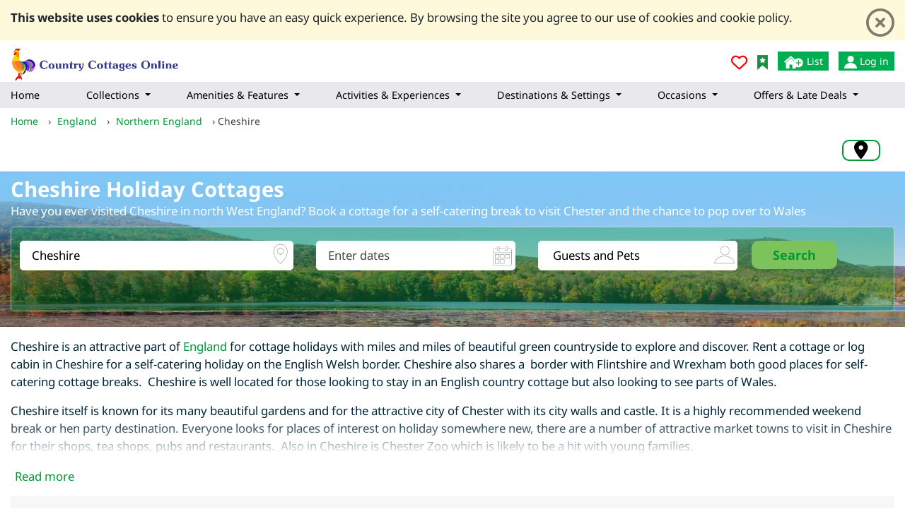

--- FILE ---
content_type: text/html; charset=UTF-8
request_url: https://www.countrycottagesonline.com/england/cheshire
body_size: 21664
content:
<!doctype html>
<html lang="en-gb" >
<head>

	<title>Holiday Cottages in Cheshire |  self-catering holidays North West England | Country Cottages Online Cheshire</title>
	

		<meta name="description" content="Cheshire Holiday cottages &ndash; excellent collection of self-catering accommodation from Country Cottages Online including Cheshire cottage rentals, holiday apartments, log cabins, farmhouses and holiday houses in North West England." />
 	
 <meta charset="utf-8">
	
 
 
	<meta name="author" content="XE Website Solutions Ltd" />
	<meta name="google-site-verification" content="vk1CaAg-lE68DAXr4iUR7g_pPSC0LOFo7bDcER50Qkk" />
	
 <link rel="canonical" href="https://www.countrycottagesonline.com/england/cheshire"/>
	<meta name="robots" content="index, follow" />

	
	
	<link rel="stylesheet" href="https://www.countrycottagesonline.com/new/js/latest/jquery-ui.css" media="print"  onload="if(media!='all')media='all'">
 
	
	
	<link rel="preconnect" href="https://www.googletagmanager.com">
	<link rel="preconnect" href="https://www.google-analytics.com">
	
	

	



	<link rel="icon" type="image/png" sizes="32x32" href="/images/favicon/favicon-countrycottagesonline-32x32.png">
	<link rel="icon" type="image/png" sizes="16x16" href="/images/favicon/favicon-countrycottagesonline-16x16.png">
 
	<meta name="msapplication-TileColor" content="#7cc35b">
	<meta name="theme-color" content="#7cc35b" />
 
 
	<link rel="stylesheet" href="/bootstrap-new/css/bootstrap.min.css" type="text/css"  />
	<link rel="stylesheet" href="/new/styles_nob1.css?t=1220260129" type="text/css"  />
	  <script  type="text/javascript" language="javascript" src="https://cdnjs.cloudflare.com/ajax/libs/jquery/3.6.4/jquery.min.js"    ></script>
	 
	 <script  type="text/javascript" language="javascript" src="https://cdnjs.cloudflare.com/ajax/libs/jquery-migrate/1.4.1/jquery-migrate.min.js"    ></script>
	  <script  type="text/javascript" language="javascript" src="/new/scripts1d.js?t=8"    ></script>   
 
	 
	
	 <meta name="facebook-domain-verification" content="uitl9wjg86vejia21t1a5ngbgfhncl" />

	<meta name="norton-safeweb-site-verification" content="j66noihxqizcw-fdhonmb-jzbs122bk5mj6o60ck0vfjn5cqhstcjix5uhr7cfwxzivtj3qsrx975vux58u9vg8rep5yhwpgdjxnyr3kv8j2te9us1s5ebpwnw16jxym" />
	
		
		<script src="/new/leaflet/leaflet.js"   defer ></script>
	<link rel="stylesheet" href="/new/leaflet/leaflet_new.css" media="print" onload="if(media!='all')media='all'" />
	
	


 
 
	<meta name="viewport" content="width=device-width, initial-scale=1, maximum-scale=1, user-scalable=0">
	
	
	
	<link rel="alternate" type="application/rss+xml" title="Country Cottages Blog &raquo; Feed" href="https://www.countrycottagesonline.com/blog/feed/" />
 
	
<script src="https://kit.fontawesome.com/256dca021c.js" crossorigin="anonymous"></script>
	 <script type="text/javascript" src="https://www.countrycottagesonline.com/new/js/latest/touch-punch.min.js" defer ></script>
	
	
	
<!-- Google tag (gtag.js) -->
<script async src="https://www.googletagmanager.com/gtag/js?id=G-L200TYBGKS"></script>
<script>
 window.dataLayer = window.dataLayer || [];
 function gtag(){dataLayer.push(arguments);}
 gtag('js', new Date());

 gtag('config', 'G-L200TYBGKS');
</script>

 

 
 <link   rel="preload" 
 href='/fonts/noto.css'
 as="style"
 onload="this.onload=null; this.rel='stylesheet'; document.body.classList.add('fontLoaded')">
 
  	 <meta name="twitter:card" content="summary_large_image">
<meta name="twitter:site" content="@">
<meta name="twitter:creator" content="@">
<meta name="twitter:title" content="Cheshire Holiday Cottages">
<meta name="twitter:description" content="Cheshire Holiday cottages &ndash; excellent collection of self-catering accommodation from Country Cottages Online including Cheshire cottage rentals, holiday apartments, log cabins, farmhouses and holiday houses in North West England.">
<meta name="twitter:image" content="https://www.countrycottagesonline.com/icon/no-of-guest-icon.webp"> 
<meta property="og:url" content="https://www.countrycottagesonline.com/england/cheshire">
<meta property="og:type" content="website">
<meta property="og:title" content="Cheshire Holiday Cottages">
<meta property="og:description" content="Cheshire Holiday cottages &ndash; excellent collection of self-catering accommodation from Country Cottages Online including Cheshire cottage rentals, holiday apartments, log cabins, farmhouses and holiday houses in North West England.">
<meta property="og:image" content="https://www.countrycottagesonline.com/icon/no-of-guest-icon.webp">
</head>
<body >
 
	<div id="fb-root"></div>
 
  <div id="cookie"  class="pt-2">
 
 
 <div class="container" >
 <div class="row">
 <div class="col-12 text-left py-1">
 <div class="float-right pl-3  ">
<button type="button" class="close" aria-label="Close" id="cookie_close"  >
 <i class="far fa-times-circle"></i>
</button>
 </div>
 <p><b  >This website uses cookies</b> 
 to ensure you have an easy quick experience.  By browsing the site you agree to our use of cookies and cookie policy.
 </p>
 
 </div>
 </div>
 
 <script>
$(document).ready(function(){
$('#cookie_close').click(function(){

	 var d = new Date();
 d.setTime(d.getTime() + (3650 * 24 * 60 * 60 * 1000));
 var expires = "expires=" + d.toGMTString();
 document.cookie = "acookie=accepted; " + expires;
$('#cookie').hide();
});
 
	
});
 </script>
 
 </div>
 </div>
  <header>
	<div id="header" >
	<div class="container-fluid">
 <div id="header_ins" class="row pb-2 pb-md-0">
 <div class="col-4 text-left order-1 pl-0" >
 <a href="/" title="country cottages online" id="logo_link" ><img src="https://www.countrycottagesonline.com/images/countrycottagesonlinelogo.svg" alt="Country Cottages Online Logo" id="logo" width="240" />
 </a>
 </div>
  <div class="col-12 col-lg-4  order-3 order-lg-2 px-0 mt-2 mt-md-0 d-none d-md-block" id="top_search_box">
 <form action="/search/search.php" method="get" id="search"
  
   class="text-left">
  <input id="query" name="query" value="" type="text"
 placeholder="Search"
 class="qstext" onfocus="this.value=''" style="width:100%"/> 
 <button title="search" name="submit"
 type="submit" value="search" class="bg-ico_search2 d-inline-block position-absolute"
  ></button>
  <input type="hidden" name="type" value="and" /> <input
 type="hidden" name="results" value="10" /> 
 <input type="hidden"
 name="search" value="1" />
 
 </form>
 </div>
  <div class="
 
  
 col-8 
  col-lg-4 
  order-2 order-lg-3 text-right">
 
 
 
  
  
  

 

  <ul id="htop_menu" class="d-block d-md-block pt-2 pt-md-3 " >
  <li  class="d-block d-md-none" style="padding-top:6px"> 
 <img src="/icons2/search-glass-icon.png" alt="search" title="search"  width="26"   height="26"  
 onclick="$('#top_search_box').toggleClass('d-none'); $('#top_search_box').toggleClass('fullSite');"
 /> 
   
 </li>
 
  
 <li  class="pt-2 pt-md-1"><a href="/project/users/add_favorite.php">
 <i class="far fa-heart" style="color:red"></i>
 </a></li>
 
  <li class="d-none d-md-block" ><a aria-label="Bookmark Country Cottages Online" href="#" onclick="bookmarksite(\'Country Cottages Online COM\', \'https://www.countrycottagesonline.com\')">
 
 <img src="/new/css_sprites.webp" alt="Bookmark Country Cottages Online" title="Bookmark Country Cottages Online"   width="15" height="21" class="img-ico_bookmark "/></a>
 </li>
  
 <li  class="d-none d-md-block"><a aria-label="List your cottage" target="_blank" href="/contact_list_cottage.php"
 style="background:#00AD50; color:#fff;"
 class="px-2 py-1"
 >
 <img src="/icons2/header/list-your-property.webp" alt="list your property" title="list your property"  width="29"   height="20" class="  "/> List</a>
 </li>
 <li  class="d-none d-md-block"><a   href="/account/login"
 aria-label="Log in"
 style="background:#00AD50; color:#fff;" 	class="px-2 py-1 "
 >
 <img src="/icons2/header/sign-in-icon.webp" alt="Log in" title="Log in"  width="18"   height="18"  /> 
  	  Log in </a>
 </li>
  <li  class="d-block d-md-none"><a   href="/account/login"
  
 >
 <img src="/icon/no-of-guest-icon.webp" alt="Log in" title="Log in"  width="38"   height="38"  /> 
  	  </a>
 </li>

	</ul>
  
  
 
 
 
</div>



  
 
 <div class="clearfix"></div>
	  </div>
	  
	  	
	 <nav
	class="navbar  navbar-expand-xl navbar-light   navbar-static-top "
	id="main_nav">
	<div class="w-100">
 <button class="navbar-toggler hidden-xl-up " type="button"
 data-toggle="collapse" data-target="#navbarSupportedContent"
 aria-controls="navbarSupportedContent" aria-expanded="false"
 aria-label="Toggle navigation" id="mob_menu_but">
 <span class="navbar-toggler-icon"></span>
 </button>
 <span id="menu_back" style="display: none">&lt; back</span>
 <div class="collapse navbar-collapse" id="navbarSupportedContent">
 
 <ul class="navbar-nav ">
    <li class='nav-item     d-md-none d-xl-table-cell menu-home-link '><a class='nav-link  last_level' href='/'> 
<span>Home</span>
</a></li>  
        <li class='nav-item  dropdown  ' >
	<a class='nav-link dropdown-toggle ' data-toggle="dropdown" href='#'>
	  <span>Collections</span> 
	</a>
	<ul class="dropdown-menu   dropdown-menu-lev0  ">
     
  <li class='nav-item  dropdown  dropdown-submenu  ' >
	<a class='nav-link dropdown-toggle ' data-toggle="dropdown" href='#'>
	  <b>Accessible Rentals</b>  
	</a>
	<ul class="dropdown-menu     ">
      <li class='nav-item   w-100   '><a class='nav-link  last_level' href='/accessible-holiday-cottages.htm'> 
<span>Accessibility-Friendly</span>
</a></li>  	</ul>
</li>

       
  <li class='nav-item  dropdown  dropdown-submenu  ' >
	<a class='nav-link dropdown-toggle ' data-toggle="dropdown" href='#'>
	  <b>Couples Holidays</b>  
	</a>
	<ul class="dropdown-menu     ">
      <li class='nav-item   w-100   '><a class='nav-link  last_level' href='/romantic-holidays.htm'> 
<span>Romantic</span>
</a></li>  	</ul>
</li>

       
  <li class='nav-item  dropdown  dropdown-submenu  ' >
	<a class='nav-link dropdown-toggle ' data-toggle="dropdown" href='#'>
	  <b>Family Holidays</b>  
	</a>
	<ul class="dropdown-menu     ">
      <li class='nav-item   w-100   '><a class='nav-link  last_level' href='/family-holidays.htm'> 
<span>Family-friendly</span>
</a></li>  	</ul>
</li>

       
  <li class='nav-item  dropdown  dropdown-submenu  ' >
	<a class='nav-link dropdown-toggle ' data-toggle="dropdown" href='#'>
	  <b>Group Holidays</b>  
	</a>
	<ul class="dropdown-menu     ">
      <li class='nav-item   w-100   '><a class='nav-link  last_level' href='/Large-group-accommodation.htm'> 
<span>Group accommodation</span>
</a></li>       <li class='nav-item   w-100   '><a class='nav-link  last_level' href='/large-country-houses.htm'> 
<span>Large country houses</span>
</a></li>       <li class='nav-item   w-100   '><a class='nav-link  last_level' href='/mansions-rent.php'> 
<span>Mansions</span>
</a></li>  	</ul>
</li>

       
  <li class='nav-item  dropdown  dropdown-submenu  ' >
	<a class='nav-link dropdown-toggle ' data-toggle="dropdown" href='#'>
	  <b>Pet-Friendly</b>  
	</a>
	<ul class="dropdown-menu     ">
      <li class='nav-item   w-100   '><a class='nav-link  last_level' href='/cat-friendly-cottages.htm'> 
<span>Cat-friendly</span>
</a></li>       <li class='nav-item   w-100   '><a class='nav-link  last_level' href='/petfriendly-cottages'> 
<span>Dog &amp; pet-friendly</span>
</a></li>  	</ul>
</li>

       
  <li class='nav-item  dropdown  dropdown-submenu  ' >
	<a class='nav-link dropdown-toggle ' data-toggle="dropdown" href='#'>
	  <b>More Accommodation</b>  
	</a>
	<ul class="dropdown-menu     ">
      <li class='nav-item   w-100   '><a class='nav-link  last_level' href='/barn-conversion-holidays.htm'> 
<span>Barn conversions</span>
</a></li>       <li class='nav-item   w-100   '><a class='nav-link  last_level' href='/best-holiday-cottages-uk.htm'> 
<span>Best cottages</span>
</a></li>       <li class='nav-item   w-100   '><a class='nav-link  last_level' href='/glamping-holidays.htm'> 
<span>Glamping</span>
</a></li>       <li class='nav-item   w-100   '><a class='nav-link  last_level' href='/self-catering-by-size.htm'> 
<span>Holiday homes by size</span>
</a></li>       <li class='nav-item   w-100   '><a class='nav-link  last_level' href='/log-cabin-holidays'> 
<span>Lodges &amp; Cabins</span>
</a></li>       <li class='nav-item   w-100   '><a class='nav-link  last_level' href='/luxury-cottages'> 
<span>Luxury Self-Catering</span>
</a></li>       <li class='nav-item   w-100   '><a class='nav-link  last_level' href='/all-types-self-catering.htm'> 
<span>Self-Catering Accommodation</span>
</a></li>       <li class='nav-item   w-100   '><a class='nav-link  last_level' href='/Short-breaks-self-catering.htm'> 
<span>Short break self-catering</span>
</a></li>       <li class='nav-item   w-100   '><a class='nav-link  last_level' href='/quirky-unique-cottages.htm'> 
<span>Unique &amp; Quirky</span>
</a></li>  	</ul>
</li>

   	</ul>
</li>

   
        <li class='nav-item  dropdown  ' >
	<a class='nav-link dropdown-toggle ' data-toggle="dropdown" href='#'>
	  <span>Amenities &amp; Features</span> 
	</a>
	<ul class="dropdown-menu   dropdown-menu-lev0  ">
     
  <li class='nav-item  dropdown  dropdown-submenu  ' >
	<a class='nav-link dropdown-toggle ' data-toggle="dropdown" href='#'>
	  <b>By Property Style</b>  
	</a>
	<ul class="dropdown-menu     ">
      <li class='nav-item   w-100   '><a class='nav-link  last_level' href='/cottages-by-decor.htm'> 
<span>Decor style</span>
</a></li>       <li class='nav-item   w-100   '><a class='nav-link  last_level' href='/eco-friendly-holidays-uk.htm'> 
<span>Eco-friendly</span>
</a></li>       <li class='nav-item   w-100   '><a class='nav-link  last_level' href='/self-catering-farmhouse.php'> 
<span>Farmhouses</span>
</a></li>       <li class='nav-item   w-100   '><a class='nav-link  last_level' href='/historic-cottages.htm'> 
<span>Historic</span>
</a></li>       <li class='nav-item   w-100   '><a class='nav-link  last_level' href='/cottages-with-open-fires-woodburners.htm'> 
<span>Log Burner and Open Fire Cottages</span>
</a></li>       <li class='nav-item   w-100   '><a class='nav-link  last_level' href='/thatched-cottages-to-rent-uk.html'> 
<span>Thatched</span>
</a></li>  	</ul>
</li>

       
  <li class='nav-item  dropdown  dropdown-submenu  ' >
	<a class='nav-link dropdown-toggle ' data-toggle="dropdown" href='#'>
	  <b>Entertainment</b>  
	</a>
	<ul class="dropdown-menu     ">
      <li class='nav-item   w-100   '><a class='nav-link  last_level' href='/holiday-cottages-with-games-room.htm'> 
<span>Games Rooms</span>
</a></li>       <li class='nav-item   w-100   '><a class='nav-link  last_level' href='/self-catering-digital-amenities.htm'> 
<span>Wifi &amp; Tech-Friendly</span>
</a></li>  	</ul>
</li>

       
  <li class='nav-item  dropdown  dropdown-submenu  ' >
	<a class='nav-link dropdown-toggle ' data-toggle="dropdown" href='#'>
	  <b>Leisure Facilities</b>  
	</a>
	<ul class="dropdown-menu     ">
      <li class='nav-item   w-100   '><a class='nav-link  last_level' href='/cottages-with-leisure-facilities.htm'> 
<span>All Leisure Facilities</span>
</a></li>       <li class='nav-item   w-100   '><a class='nav-link  last_level' href='/cottages-with-hot-tubs'> 
<span>Hot Tub Cottages</span>
</a></li>       <li class='nav-item   w-100   '><a class='nav-link  last_level' href='/cottages-with-swimming-pools.php'> 
<span>Swimming Pools</span>
</a></li>       <li class='nav-item   w-100   '><a class='nav-link  last_level' href='/self-catering-by-facility.htm'> 
<span>All Amenities</span>
</a></li>  	</ul>
</li>

   	</ul>
</li>

   
        <li class='nav-item  dropdown  ' >
	<a class='nav-link dropdown-toggle ' data-toggle="dropdown" href='#'>
	  <span>Activities &amp; Experiences</span> 
	</a>
	<ul class="dropdown-menu   dropdown-menu-lev0   dropdown-skipped ">
     
  <li class='nav-item  dropdown  dropdown-submenu  ' >
	<a class='nav-link dropdown-toggle ' data-toggle="dropdown" href='#'>
	  <b>Activity Holidays</b>  
	</a>
	<ul class="dropdown-menu     ">
      <li class='nav-item   w-100   '><a class='nav-link  last_level' href='/cycling-holidays.php'> 
<span>Cycling</span>
</a></li>       <li class='nav-item   w-100   '><a class='nav-link  last_level' href='/Fishing-holidays.htm'> 
<span>Fishing</span>
</a></li>       <li class='nav-item   w-100   '><a class='nav-link  last_level' href='/walking-holidays.php'> 
<span>Walking</span>
</a></li>       <li class='nav-item   w-100   '><a class='nav-link  last_level' href='/activity-holidays-self-catering.php'> 
<span>All activity holidays</span>
</a></li>  	</ul>
</li>

   	</ul>
</li>

   
        <li class='nav-item  dropdown  ' >
	<a class='nav-link dropdown-toggle ' data-toggle="dropdown" href='#'>
	  <span>Destinations &amp; Settings</span> 
	</a>
	<ul class="dropdown-menu   dropdown-menu-lev0  ">
     
  <li class='nav-item  dropdown  dropdown-submenu  ' >
	<a class='nav-link dropdown-toggle ' data-toggle="dropdown" href='#'>
	  <b>By Setting</b>  
	</a>
	<ul class="dropdown-menu     ">
      <li class='nav-item   w-100   '><a class='nav-link  last_level' href='/coastal-holiday-cottages.htm'> 
<span>Coastal cottages</span>
</a></li>       <li class='nav-item   w-100   '><a class='nav-link  last_level' href='/rural-countryside-holidays.htm'> 
<span>Countryside holidays</span>
</a></li>       <li class='nav-item   w-100   '><a class='nav-link  last_level' href='/farm-holidays.htm'> 
<span>Farm holidays</span>
</a></li>       <li class='nav-item   w-100   '><a class='nav-link  last_level' href='/lakeside-cottages.htm'> 
<span>Lakeside</span>
</a></li>       <li class='nav-item   w-100   '><a class='nav-link  last_level' href='/Self-Catering_Holiday_Cottages_in_the_Mountains.htm'> 
<span>Mountains</span>
</a></li>       <li class='nav-item   w-100   '><a class='nav-link  last_level' href='/remote-holiday-cottages.htm'> 
<span>Remote</span>
</a></li>       <li class='nav-item   w-100   '><a class='nav-link  last_level' href='/rural-retreats.htm'> 
<span>Rural retreats</span>
</a></li>       <li class='nav-item   w-100   '><a class='nav-link  last_level' href='/Secluded-self-catering-holiday-cottages.htm'> 
<span>Secluded</span>
</a></li>  	</ul>
</li>

       
  <li class='nav-item  dropdown  dropdown-submenu  ' >
	<a class='nav-link dropdown-toggle ' data-toggle="dropdown" href='#'>
	  <b>Areas &amp; Inspiration</b>  
	</a>
	<ul class="dropdown-menu     ">
      <li class='nav-item   w-100   '><a class='nav-link  last_level' href='/aonb-cottage-holidays-guide.htm'> 
<span>Areas of Outstanding Natural Beauty</span>
</a></li>       <li class='nav-item   w-100   '><a class='nav-link  last_level' href='/holiday-inspiration.htm'> 
<span>Holiday Inspiration</span>
</a></li>       <li class='nav-item   w-100   '><a class='nav-link  last_level' href='/Self-catering-National-Parks.php'> 
<span>National Parks</span>
</a></li>       <li class='nav-item   w-100   '><a class='nav-link  last_level' href='/cottage-holidays-area-guide.htm'> 
<span>UK Travel Guides</span>
</a></li>       <li class='nav-item   w-100   '><a class='nav-link  last_level' href='/england'> 
<span>England</span>
</a></li>       <li class='nav-item   w-100   '><a class='nav-link  last_level' href='/wales'> 
<span>Wales</span>
</a></li>       <li class='nav-item   w-100   '><a class='nav-link  last_level' href='/scotland'> 
<span>Scotland</span>
</a></li>       <li class='nav-item   w-100   '><a class='nav-link  last_level' href='/ireland'> 
<span>Ireland</span>
</a></li>  	</ul>
</li>

       
  <li class='nav-item  dropdown  dropdown-submenu  ' >
	<a class='nav-link dropdown-toggle ' data-toggle="dropdown" href='#'>
	  <b>Popular Destinations</b>  
	</a>
	<ul class="dropdown-menu     ">
      <li class='nav-item   w-100   '><a class='nav-link  last_level' href='/england/cotswolds-region'> 
<span>Cotswolds</span>
</a></li>       <li class='nav-item   w-100   '><a class='nav-link  last_level' href='/england/cornwall'> 
<span>Cornwall</span>
</a></li>       <li class='nav-item   w-100   '><a class='nav-link  last_level' href='/england/devon'> 
<span>Devon</span>
</a></li>       <li class='nav-item   w-100   '><a class='nav-link  last_level' href='/scotland/highlands-northern-scotland'> 
<span>Highlands</span>
</a></li>       <li class='nav-item   w-100   '><a class='nav-link  last_level' href='/england/lake-district'> 
<span>Lake District</span>
</a></li>       <li class='nav-item   w-100   '><a class='nav-link  last_level' href='/Self-catering-Yorkshire-Dales.php'> 
<span>Yorkshire Dales</span>
</a></li>       <li class='nav-item   w-100   '><a class='nav-link  last_level' href='/cottage-rentals-snowdonia-national-park.htm'> 
<span>Snowdonia</span>
</a></li>  	</ul>
</li>

   	</ul>
</li>

   
        <li class='nav-item  dropdown  ' >
	<a class='nav-link dropdown-toggle ' data-toggle="dropdown" href='#'>
	  <span>Occasions</span> 
	</a>
	<ul class="dropdown-menu   dropdown-menu-lev0   dropdown-skipped ">
     
  <li class='nav-item  dropdown  dropdown-submenu  ' >
	<a class='nav-link dropdown-toggle ' data-toggle="dropdown" href='#'>
	  <b>Occasions</b>  
	</a>
	<ul class="dropdown-menu     ">
      <li class='nav-item   w-100   '><a class='nav-link  last_level' href='/christmas-new-year-cottages.htm'> 
<span>Christmas &amp; New Year</span>
</a></li>       <li class='nav-item   w-100   '><a class='nav-link  last_level' href='/holiday-cottages-available-summer-holidays.htm'> 
<span>Summer</span>
</a></li>       <li class='nav-item   w-100   '><a class='nav-link  last_level' href='/spring-easter-breaks.htm'> 
<span>Spring</span>
</a></li>       <li class='nav-item   w-100   '><a class='nav-link  last_level' href='/autumnal-cottage-breaks.htm'> 
<span>Autumn</span>
</a></li>       <li class='nav-item   w-100   '><a class='nav-link  last_level' href='/winter-cottage-breaks.htm'> 
<span>Winter Breaks </span>
</a></li>  	</ul>
</li>

   	</ul>
</li>

   
        <li class='nav-item  dropdown  ' >
	<a class='nav-link dropdown-toggle ' data-toggle="dropdown" href='#'>
	  <span>Offers &amp; Late Deals</span> 
	</a>
	<ul class="dropdown-menu   dropdown-menu-lev0   dropdown-skipped ">
     
  <li class='nav-item  dropdown  dropdown-submenu  ' >
	<a class='nav-link dropdown-toggle ' data-toggle="dropdown" href='#'>
	  <b>Discounts &amp; Deals</b>  
	</a>
	<ul class="dropdown-menu     ">
      <li class='nav-item   w-100   '><a class='nav-link  last_level' href='/last-minute-cottages/'> 
<span>Last minute deals</span>
</a></li>       <li class='nav-item   w-100   '><a class='nav-link  last_level' href='/special-offers'> 
<span>Special offers</span>
</a></li>  	</ul>
</li>

   	</ul>
</li>

   
        <li class='nav-item  d-lg-none    '><a class='nav-link  last_level' href='/account/login'> 
<span>Log In</span>
</a></li>  
        <li class='nav-item  d-lg-none    '><a class='nav-link  last_level' href='/contact_list_cottage.php'> 
<span>Add a Cottage</span>
</a></li>  
       
  
 </ul>





 </div>
	</div>
</nav>



<style>
@media(min-width: 1200px) {
.dropdown-menu dropdown-menu-lev0{min-height:100px}
 .navbar-nav{font-size:0.9rem;}
 
.navbar .navbar-nav .dropdown-menu{
 background: #fff;
}
/******************** MENU HACKS**************/
.dropdown-submenu {
 position:relative;
}
.dropdown-submenu>.dropdown-menu {
 top:0;
 left:100%;
 margin-top:-6px;
 margin-left:-1px;
 -webkit-border-radius: 6px;
 -moz-border-radius: 6px;
 border-radius: 6px;
}
.dropdown-submenu>a:after {
 display:block;
 content:" ";
 float:right;
 width:0;
 height:0;
 border-color:transparent;
 border-style:solid;
 border-width:5px 0 5px 5px;
 border-left-color:#cccccc;
 margin-top:5px;
 margin-right:-10px;
}
.dropdown-submenu:hover>a:after {
 border-left-color:#555;
}
.dropdown-submenu.pull-left {
 float:none;
}
.dropdown-submenu.pull-left>.dropdown-menu {
 left:-100%;
 margin-left:10px;
 -webkit-border-radius:6px 0 6px 6px;
 -moz-border-radius:6px 0 6px 6px;
 border-radius:6px 0 6px 6px;
}

 	.navbar  {
 padding: 0;
	}

	.navbar-nav {
 margin: 0;
 display: table;
 width: 100%;
 
 
 
	}

	.navbar-nav > li {
 display: table-cell;
 width: 1%;
 float: none;
 text-align: center;
  white-space: nowrap;
	}


	.navbar-nav li:first-child a {
 border-left: 0;
 border-radius: 3px 0 0 3px;

	}
	.navbar-nav > li > a  > span{
  white-space: nowrap;
	}
	.navbar-nav li:last-child a {
 border-right: 0;
 border-radius: 0 3px 3px 0;
	}
 
 .dropdown-submenu > a::after{display:none!important}
	.navbar-nav li{position:static!important;;}
	.navbar-nav li ul.dropdown-menu{width:94%}
	.navbar-nav li ul.dropdown-menu-lev0{ position: absolute; width:99%}

	.navbar-nav li li ul{ margin-right:30px;}
	.navbar-nav li li li a:hover { color:#fff; background: rgb(124, 195, 91)!important;}
	.navbar-nav li li{float:left;  width:33%;}
	.navbar-nav li li li{float:none; margin-right:20px;  }
	.navbar-nav li li ul{
	   position:relative!important;  
	   display:block;
	    left:10px!important;
	   border: 1px solid rgb(124, 195, 91);
	   margin:20px 0;
	   padding:10px 0;  
	}
	.navbar-nav li li b {
 color: rgb(124, 195, 91)!important;
 font-size: 1.2rem;
 
 }
 .nav-link{white-space: normal; color:#000!important;}
 .navbar-nav > .nav-item > .nav-link{  text-align:left;}
}
@media(min-width:1350px){
 
 #navbarSupportedContent{flex-direction: row-reverse; }
 .menu-home-link{display:none!imporant;}
 .navbar-nav{
 margin-left:0px;
 
 margin-top:10px;
 }
 
	.navbar-nav li ul ul{margin-right:20px;}
}
 
@media(min-width:1599px){
 .navbar-nav{
 
 /*  width:960px; */
 
 }

}

 
@media(min-width: 1200px) and (max-width: 1350px) {
.navbar-nav > .nav-item > .nav-link{padding-right:10px!important; }
.navbar-nav > .nav-item > .nav-link{padding-left:0px!important}
.navbar-nav > .nav-item {padding-left:0px!important}
 /*#main_nav{
 padding-top: 55px;
 padding-bottom:5px;
 margin-left:0px;
 margin-right:0px;
 }*/
 .navbar-nav{
 width:100%; 
 margin:0px;

 }

 
 
 

} 
@media((min-width: 1200px)  and  (max-width: 1349px)) {

.menu-home-link{display:none!important}
}

@media(max-width: 1199px) {

nav#main_nav{right:0px!important;}
 .navbar-nav{
 font-size:1.1rem;
 font-weight:bold;
 }
 nav#main_nav{
 
 z-index:10000;
 text-align:left!important;
 background:#fff!important;
 padding:0px!important;
 }

 nav#main_nav a,
 nav#main_nav ul ul a{
 color:#000!important;
 }
 
 nav#main_nav b{font-weight:normal}
 #main_nav .dropdown-menu{ border:0px}
 #menu_back{
 	position:absolute;
 	left:10px;
 	top:10px;
 }
 
 .navbar .dropdown-menu{
 	background:none;
 }
 
 
 
 
 
 .navbar .dropdown-toggle::after {
 
 display: inline-block;
 width: 0;
 height: 0;
 margin-left: .3em;
 vertical-align: middle;
 content: "";
 border-color:transparent;
 border-style:solid;
 border-width:5px 0px 5px 5px;
 border-left-color:#000;
 }
 .navbar .dropdown-menu,
 .navbar .dropdown-submenu{
 	position:static;
 }
 	.navbar{padding:5px;}
 
 
 
 #mob_menu_but{
 
 padding:2px 8px!important;
 border:1px solid rgb(0, 173, 80);
 position: absolute;
 top: 10px;
 right: 15px;
 z-index: 10000;
 }
 
 #mob_menu_but.openedMenu{
 border:1px solid #000;
 right: 15px;
 }
 	.navbar-toggler-icon{
 	font-size:16px; 
 	color:#00AD50!important; 
 	border-color:#00AD50!important;
 background-image: url("data:image/svg+xml;charset=utf8,%3Csvg viewBox='0 0 33 32' xmlns='http://www.w3.org/2000/svg'%3E%3Cpath stroke='rgb(0, 173, 80)' stroke-width='2' stroke-linecap='round' stroke-miterlimit='10' d='M4 8h24M4 16h24M4 24h24'/%3E%3C/svg%3E")!important;
 width:26px;
 height:26px;
 
 	}
 	
 	#mob_menu_but.openedMenu .navbar-toggler-icon{
 
 	color:#000!important; 
 	border-color:#000!important;
 background-image: url("data:image/svg+xml;charset=utf8,%3Csvg viewBox='0 0 33 32' xmlns='http://www.w3.org/2000/svg'%3E%3Cpath stroke='rgb(0, 0, 0)' stroke-width='2' stroke-linecap='round' stroke-miterlimit='10' d='M4 8h24M4 16h24M4 24h24'/%3E%3C/svg%3E")!important;
 
 
 	}
 	
 	#main_nav li a{padding-left:20px; border-bottom:1px solid rgba(0,0,0, 0.1); padding-top:8px; padding-bottom:8px;}
	
}


 #mobile_icons{
 position:relative;
 right:40px;
 top:0px;
 margin:0px;
 padding:0px;
 z-index:2000;
	}
	
	#mobile_icons img{
 margin-top:14px;
 margin-right:4px;
 margin-left: 5px;
  
	}
 #mobile_icons .img-ico_search2{position:relative; top:1px; }
	#mobile_icons a{display:inline-block; margin:0; padding:0;}
	
	@media(max-width: 499px) {
	 #mobile_icons{ right:40px}
	}
	
</style>

 
<script>
	
	$(document).ready(function(){
 $('#mob_menu_but').click(function(){
 
 if($('#mob_menu_but').hasClass('openedMenu')){
 closeNav();
 }else{
 openNav();
 }
 
 $('#mob_menu_but').toggleClass('openedMenu');
 $('#menu_back').hide();
 });
 
 
 
 
  
 
 
 
 
 
 
 
 

function openNav() {


 $('#menu_back').off('click').on('click', function (event) {
  var theDiv = $('#main_nav').find('.dropdownCurrent2').first();
  theDiv.animate({  left: "100%" });
  theDiv.toggleClass('dropdownCurrent2');
  theDiv.toggleClass('dropdownCurrent');

  //find previous toggled
  var theDiv = $('#main_nav').find('.dropdownToggled').first();
  theDiv.animate({ left: "0%" });
 theDiv.removeClass('dropdownToggled');
 theDiv.addClass('dropdownCurrent2');
  
  theDiv.parent().parent().addClass('dropdownToggled');
  
  if(theDiv.hasClass('navbar-nav')) $('#menu_back').hide();
  
 
 });
 
  $('#main_nav .dropdown').on('click', function (event) {
  
 $('#menu_back').show();
 var skipped = false;
 var theDiv =  $(this).find('.dropdown-menu').first();
 if(theDiv.hasClass('dropdown-skipped')){
 var theDiv_parent =  $(this).find('.dropdown-menu').first();
 theDiv = theDiv.find('.dropdown-menu').first();
 skipped = true;
 }
 
  
 		if(!theDiv.hasClass('dropdownCurrent')){
 $(this).parent().css({
 position: "fixed",
 width:"90%",
 left: "0%",
 top: "40px",
 overflow: "auto",
 height: "100%",
  	background: "white"
 });
 
  
 theDiv.css({
 position: "fixed",
 background: "white",
 top: "40px",
 width: "90%",
 left: "100%",
 overflow: "auto",
 height: "100%" 
 });
 
 
 if(skipped)	theDiv_parent.show();
 theDiv.show();
 if(skipped)	theDiv_parent.toggleClass('show');
 theDiv.toggleClass('show');
 
  
 
 if(skipped){
 theDiv.parent().parent().find('.nav-link').first().hide();
 theDiv.parent().parent().css({
         position: "absolute",
         top:0,
         width:0
 
     });;
     theDiv_parent.parent().parent().addClass('dropdownToggled');
     theDiv_parent.parent().parent().parent().parent().removeClass('dropdownToggled');
     theDiv_parent.parent().parent().removeClass('dropdownCurrent2');
 }else{
 theDiv.parent().parent().addClass('dropdownToggled');
 theDiv.parent().parent().parent().parent().removeClass('dropdownToggled');
 theDiv.parent().parent().removeClass('dropdownCurrent2');
 }
 
 
  
 theDiv.addClass('dropdownCurrent');
 theDiv.addClass('dropdownCurrent2');
 /*$(this).parent().animate({
 left: "-100%"
 });*/
 
 
 
 

 theDiv.animate({
 left: "0%"
 });
 }
 
  event.preventDefault();
   event.stopPropagation();
 
 });





  $('#main_nav .dropdown a.last_level').on('click', function (event) {


  
  
 event.stopPropagation();
 
 });



 $("#page_body").css({
 position: "fixed",
 width: "100%",
 
 });
 $("#page_body").animate({
 right: "-100%"
 });
 $("#main_nav").css({
 position: "fixed",
 left: "0",
 top: "0",
 width: "100%",
 height: "100%",
 
 //background: "green"
 });
	  $(".navbar-nav").css({
 position: "fixed",
 left: "0",
 top: "40px",
 width: "100%",
 height: "100%",
 display: "block",
 //background: "red"
 
 
 });
	
	$('#menu_back').show();
}


function closeNav() {
	$(".navbar-nav").hide();
	 $("#main_nav").css({
	        position: "absolute",
 left: "auto",
 top: "top",
 width: "0",
 height: "0"
	    });
 
	  $('.dropdownCurrent2').each(function(){
  $(this).removeClass('dropdownCurrent2');
   $(this).css({
 left: "100%"
 });
 });
  
   $('.dropdownToggled').each(function(){
  $(this).removeClass('dropdownToggled');
 $(this).css({
 left: "100%"
 });
 });
 
  $('.dropdownCurrent').each(function(){
  $(this).removeClass('dropdownCurrent');
  $(this).css({
 left: "100%"
 });
 });
 
 // $("#page_body").css({
 //   right: "0%"
 // });
	// $("#page_body").css({
 //  position: "relative"
 //});
 
	
	
}

	});

	
	</script>	
 	</div>
	</div>
	 </header>
	 	<main>
	<div  class="container-fluid text-left"    id='main_convainer_div' >
 <div class="row pt-2"  >
 <div class="col-12 " >
 
</div>
</div>
<div class="row" style="">
	<div class="col-md-12 col-xl-12" >
 <div id='main3'>
  
   
     
 
 	
 	 
 	<nav aria-label="breadcrumb">
<ol  id="breadcrumbs" class="mb-0 mb-lg-2" itemscope itemtype="https://schema.org/BreadcrumbList">
	<li itemprop="itemListElement" itemscope itemtype="https://schema.org/ListItem">
 	<a itemprop="item" href="/" >
 		 <span itemprop="name">Home<span>
 	</a> 
	   <meta itemprop="position" content="1" />
	</li> 
			<li itemprop="itemListElement" itemscope itemtype="https://schema.org/ListItem">
	&rsaquo;  
	<a href="/england" itemprop="item">  
 <span itemprop="name">England</span>
	</a>
	<meta itemprop="position" content="2" />   
	</li>
				<li itemprop="itemListElement" itemscope itemtype="https://schema.org/ListItem">
	&rsaquo;  
	<a href="/england/northern-england" itemprop="item">  
 <span itemprop="name">Northern England</span>
	</a>
	<meta itemprop="position" content="3" />   
	</li>
				<li  >
	&rsaquo;  
	 
 <span itemprop="name">Cheshire</span>
 
 
	</li>
			
</ol>
</nav>
<style>
#breadcrumbs a{padding-right:0px!important; }
#breadcrumbs li + li a{padding-left:5px!important;}
@media only screen and  (max-width: 767px) {
#breadcrumbs li{display:inline}
}
</style>
</h4> 		
 		<article>
 <div class='description_listing sp_8'>

 
 <div class="text-right">
<div id='map_but2' data-toggle='modal' data-target='#mapModal'
 class='green_button d-inline-block'
 style='box-shadow: 0; text-shadow: 0; border: 0; margin: 0px !important; padding: 0px 10px !important; text-align: center; margin-right: 20px !important; background: transparent; color: #fff;'>
 
 </div>
 </div>
 <div class="modal" tabindex="-1" role="dialog" id="mapModal"
	style="width: 100%; z-index:99999">
	<div class="modal-dialog" role="document"
 style="width: 100%; max-width: 100%;">
 <div class="modal-content">
 <div class="modal-header">
 <h5 class="modal-title">Map</h5>
 <button type="button" class="close" data-dismiss="modal"
 aria-label="Close">
 <span aria-hidden="true">&times;</span>
 </button>
 </div>
 <div class="modal-body">
 <div id="iframe" style="padding-bottom: 20px"></div>
 </div>
 <div class="modal-footer">
 <button type="button" class="btn btn-secondary" data-dismiss="modal">Close</button>
 </div>
 </div>
	</div>
</div>



<script type="text/javascript">
 $(window).load(function() {

	  var width = Math.max(document.documentElement.clientWidth, window.innerWidth || 0);
	  var dragi = true;
	  if(width<=768){
 dragi = false;
	  }

	    
 var f = document.createElement("iframe");
 	var mw = window.innerWidth;
 	
 	 f.src = "/geo_county.php?t=1&dragi="+dragi+"&cid=18&w=800&url=england%2Fcheshire&amp;location_hidden=";
 
     
 f.width = "100%";
 f.height = 380;
	f.frameborder = 0;
	f.scrolling = "no";
	f.marginheight = 10;
	f.marginwidth = 0;
	f.setAttribute("id","iiframe");
	f.style = "overflow:hidden; border:0; ";
	f.className= "";
 
 
	  var f2 = document.createElement("button");
 f2.innerHTML = "<i class=\"fas fa-map-marker-alt\" style=\"font-size:26px; color:#fff;\"></i>";
	f2.onclick = function(){
 return false;
	};
 	  var f3 = document.createElement("button");
 f3.innerHTML = "<i class=\"fas fa-map-marker-alt\"></i>";
 f3.style = "  margin:0 5px; padding:0; font-size:26px; color:#000; ";
 f3.onclick = function(){
 return false;
	};
 $("#iframe").append(f);
 $("#map_but").append(f2);
 $("#map_but2").append(f3);
 
 
 });
</script>
<style>
#map_but button {
	border: 0px;
	padding: 10px 20px;
	cursor: pointer;
	background: transparent;
}

#map_but2 button {
	border: 0px;
	padding: 10px 20px;
	cursor: pointer;
	background: transparent;
}
</style>
 


 <style  type="text/css">
 
	
	.overlay {
 background: #b9b9b9;   
 display: none;        
 position: absolute;   
 top: 0;                 
 right: 0;                 
 bottom: 0;
 left: 0;
 opacity: 0.9;
 z-index:999999;
	}

	#mso, #mso a{color:#fff}
	#mobileSearchBO{
 position:relative;
 height:120px;
 background:rgba(0, 153, 51, 0.35);
 border:1px solid rgba(255, 255, 255, 0.5);
 border-radius:5px;
 top:10px;
 padding:10px;
 margin:0 0px;
 padding-top:20px;
 opacity:1;
	}
	#mobileSearch{
 border:0;
 padding:0;
 margin:0;

	}
	#mobileSearch form label{top:5px; color:#fff;}
	#mobileSearch select,
	#mobileSearch input{border-radius:5px; border:1px solid #fff!important; background:#fff; box-shadow:none!important;}
	#mobileSearch input.green_button {opacity:1}
	
	#mobileSearch form input::placeholder {
 color: rgb(51, 51, 51);
 font-weight: normal;
 opacity: .9;
}
	#ui-datepicker-div[style]{z-index:9999999!important;}	 
	
 
 
 #mobileSearch label{width:100%}
	#occupancy_input{
 min-width:200px;
	}
	@media only screen and (min-width: 768px) and (max-width: 959px) {
 #mobileSearch input.green_button {
 width: 100px!important;
 }	
	}
 

	@media only screen and (max-width: 991px) {
  #mobileSearch{
 background: rgba(0, 0, 0, 0) url("/images/counties-england/cheshire-holidays.webp") no-repeat 50% 100%;
  	background-size: auto auto;
     min-height:260px;
  }
  #ui-datepicker-div .ui-icon{ transform: scale(1.5); }
 #ui-datepicker-div span,
 #ui-datepicker-div a{font-size:1.2rem}
 .smaller_space_r{padding-right:0px}
 .smaller_space_l{padding-left:10px}
 .smaller_space_l2{padding-left:8px}
 #footer_bottom ul li a{font-size:12px}
  
 #mobileSearch form select,
 #mobileSearch form input{
  
 }
 

 #mobileSearch form #mso{display:none}
 #mobileSearch form .new_button{width:50%!important; height:40px; font-weight:bold; font-size:18px; margin:0 auto!important;}
  
 #mobileSearchBO {display:none}
  
  
	}
	

	@media only screen and (max-width: 767px) {
 
 
  #mobileSearch{
  background: rgba(0, 0, 0, 1) url("/images/counties-england/cheshire-holidays.webp") no-repeat  scroll  0% 100%;
  
     min-height:160px;
  }

 #location{width:200px;}
	}
 @media only screen and (max-width: 550px) {
	       background-position:0 100%;
  	background-size: auto 100%;
	}
	@media only screen and (min-width: 992px) {
 #occupancy_input{
 min-width:170px!important;
 }	
 #location{width:170px!important;}
	 
 
 
 #mobileSearch{
 
 background: rgba(0, 0, 0, 0) url("/images/counties-england/cheshire-holidays.webp") no-repeat scroll  0% 100%;
 background-position:0 100%;
 background-size: 100% 100%;
 height:220px;
 border:0;
 padding:0; margin:0;
 }
	
	

 #mobileSearch form{
 position:relative;
 height:120px;
 
 top:-130px;

 }	
 
	}
 
	@media only screen and (min-width: 1200px)	{
 
 
 #occupancy_input{
 min-width:200px!important;
 }
	}
 #location{width:100%!important;}

	</style>
	
	
	
	<div id="mobileSearch"    style="margin:15px -15px; " >
 <div class="container" style="text-align:left">
 <div class="row  " >
 <div class="col-12 position-relative">
 
  
 <h1 class="
  pt-2 py-t-3   mb-0 
 
  text-center text-md-left w-100 d-inline-block" style="color:#fff!important;">Cheshire Holiday Cottages</h1>
  	<span class="text-white">Have you ever visited Cheshire in north West England? Book a cottage for a self-catering break to visit Chester and the chance to pop over to Wales</span>
 <div id="mobileSearchBO"></div>
 
 </div>
 </div>
 
 <form id="search_form2" class="pb-3 pt-0 pt-md-3 px-1 mx-2 " name="search_adv2" action="/search_assistant.php" method="post">
 			<input  type="hidden" value='1' name='nnew' />
 			<div class="row">
 			
 				<div class="col-12 col-md-12 col-lg-3 col-xl-4 pt-1 pt-md-4  pb-2 px-0 px-md-3">
 			 		 <div id="location_out">
 <button class="d-none mt-0 mb-2 mr-0 ml-auto closeBtn float-right btn btn-sm btn-default" style="border:0">
 <i class="far fa-times-circle"></i>
 </button>
<input id="location"   name='location' value='Cheshire' placeholder='Enter destination' 
style="display:block; 
max-width:100%;
width:100%;
 background:#fff url(/icon/hp_location.webp) no-repeat right top; 
 background-size: 35px;" class="bigb pl-3 pr-5"/>
<input id="location_hidden" type="hidden" value='18=1=1' name='location_hidden' />
	
	

	 
	
	
	
	
	</div>
<script>

$(document).ready(function(){
	$('.closeBtn').click(function(){
 $('#location_out').removeClass('activated');
 return false;
	});
	var widgetInst = $( "#location" ).autocomplete({
   source: "/autocomplete1.php",
   minLength: 0,
   autoFocus: false,
    select: function( event, ui ) {
  
 if(ui.item.id!= null && ui.item.id!= ''){ 
 /*
 $( "#location_hidden" ).val(ui.item.id); 
 if(ui.item.geo>0){
 $( "#radius" ).prop( "disabled", false );;
 $( "#radius_0" ).html('this town only');;
 $( "#radius" ).val(50);
 }else{
 $( "#radius" ).prop( "disabled", false );
 $( "#radius_0" ).html('Searching this area only');;
 $( "#radius" ).val(0);
 }*/
 }else{  }
   $( "#loc_error" ).html('');
 $('#location_out').removeClass('activated');
 },
 focus: function( event, ui ) {  
  
 if(ui.item.id!= null){
 $( "#location_hidden" ).val(ui.item.id); 
 if(ui.item.geo>0){
 $( "#radius" ).prop( "disabled", false );;
 $( "#radius_0" ).html('this town only');;
 $( "#radius" ).val(50);
 }else{
 $( "#radius" ).prop( "disabled", false);
 $( "#radius_0" ).html('Searching this area only');;
 $( "#radius" ).val(0);
 }


  
 } 
 },
 }).focus(function(){            
     // The following works only once.
     // $(this).trigger('keydown.autocomplete');
     // As suggested by digitalPBK, works multiple times
     // $(this).data("autocomplete").search($(this).val());
     // As noted by Jonny in his answer, with newer versions use uiAutocomplete
     $(this).data("uiAutocomplete").search("===");
 			$('#location_out').addClass('activated');
 }).data('ui-autocomplete');;;

 /*widgetInst._renderMenu = function(ul, items) {
  
   $( ul ).html( "" );
  
 };
 */
 widgetInst._renderItem =  function( ul, item ) {
 if(item.geo=='-3' ){
   return $( "<li class='mx-3 my-2' style='clear:both; color:#7cc35b; text-align:left; '>" )
     .attr( "data-value", "0" )
     .append( item.label )
     .appendTo( ul );
 }else if(item.geo=='-1' || item.geo=='-2'){
   return $( "<li style='float:left; width:130px; background: #ccc; border-radius:15px; margin:10px; "+(item.geo=='-2'?"clear: both;":"")+"' class='btn mx-3 my-2'>" )
     .attr( "data-value", item.value )
     .append( item.label )
     .appendTo( ul );
 }else{
   return $( "<li class='ui-menu-item_new'>" )
     .attr( "data-value", item.value )
     .append( item.label )
     .appendTo( ul );
 }
 };
 
 
 $('#location').blur(function(){
 if( $( "#location_hidden" ).val()=='' && $( "#location" ).val()!=''){
 
 $.ajax({
 url: "/autocomplete1.php?term="+$( "#location" ).val(),
 }).done(function(data) {
 return;
 var obj = jQuery.parseJSON(data);
 if(obj[0] != null && obj[0].id!=null){
 $( "#location_hidden" ).val(obj[0].id);
 $( "#location" ).val(obj[0].value);
 $( "#loc_error" ).html('');
  
 $( "#simple_search_form" ).submit();
 
 }else{
 $( "#loc_error" ).html('<b style="color:red">Sorry, this location is unavailable</b>');
 
 }
 $( "#simple_search_form" ).submit();

 });
 $('#location_out').removeClass('activated');
 }
 });




 $( "#location" ).keydown(function(event){

 if (event.keyCode >= 48 && event.keyCode <= 57) {
 $( "#location_hidden" ).val('');
 } else if (event.keyCode >= 65 && event.keyCode <= 90) {
 $( "#location_hidden" ).val('');
 } else if (event.keyCode >= 97 && event.keyCode <= 122) {
 $( "#location_hidden" ).val('');
 }
  
 $( "#loc_error" ).html('');
 });

 
	
});
</script>	

<style> 
.ui-autocomplete{z-index:1100001!important; border-radius:8px; paddin-bottom:10px;}

.ui-autocomplete .ui-menu-item_new {
 
 padding: 10px 0;
 
 }
 .closeBtn{width:30px; font-size:22px; line-height: 22px; border:1px solid #000; dipslay:none;}
 
 

.ui-menu-item_new{
cursor: pointer;
 background: #ccc;
 display:  inline-block;
 min-width:51%;
 padding: 5px 15px!important;
 margin-left:auto;
 border-radius: 15px;
 margin-right: auto;
 margin-top: 5px!important;
 margin-bottom: 5px!important;
 
 width:auto;
 

}

#accordionLocation{display:none}
 @media(max-width: 767px) {
 #location_out.activated #accordionLocation{display:block;}

 #location_out.activated{
 z-index:100000;
 position:fixed!important; top:0!important; left:0!important; width:100%; height:100%;
 background:#fff;
 padding:15px 10px;
 
 }
 #location_out.activated #location{
 border:1px solid #000!important;
 }
 #location_out.activated .closeBtn{
 display:block!important;
 }
</style>				
 			 		  				</div>
 				<div class='col-12 col-lg-4 col-xl-3 pt-1 pt-md-4 pb-2 px-0 px-md-3'   >  
 					 <input  value="" type='text' id='ll_start_date' name='start_date'  readonly   placeholder='Enter dates' style='display:inline-block;   width:100%;  border:1px solid #ccc; width:100% ; padding-right:35px; background:#fff url(/icon/hp_calendar.webp) no-repeat right 4px; background-size: 35px;   ' class="bigb pl-3" />


<script type="text/javascript">
 
$(document).ready(function(){
 
	// $('select#nights').customSelect({
	   // 	  block: 'my-select'
	//	});
	var dateRangePicker = $( "#ll_start_date" ).daterangepicker({

	     opens: 'right',
	     autoApply:true,
	     autoUpdateInput: false,
	     locale: {
	     	   "monthNames": [
	                "January",
	                "February",
	                "March",
	                "April",
	                "May",
	                "June",
	                "July",
	                "August",
	                "September",
	                "October",
	                "November",
	                "December"
	            ],
	         format: 'DD MMM YY',
	     	"firstDay": 1  
	       }
	 }, function(start, end, label) {

	 	 $("#ll_start_date").val('Dates: '+start.format('DD MMM YY')+' - '+end.format('DD MMM YY'));
	   	//console.log("A new date selection was made: " + start.format('YYYY-MM-DD') + ' to ' + end.format('YYYY-MM-DD'));
	 });

	  
	  
 
	 	
});

</script>

<style>
.daterangepicker .cancelBtn{
 border:1px solid #000;
 width:30px;
 font-size:22px; line-height: 22px;
}

#ll_start_date{color:#000; font-weight:normal;}
.daterangepicker{padding:2em 2em;   font-size:1rem; border-radius:8px!important;
margin-top:0px;
 }
 
 .daterangepicker::before, .daterangepicker::after {
display:none;
}
 
 
 
.daterangepicker .off{visibility:hidden}
.daterangepicker .calendar-table th, .daterangepicker .calendar-table td {
 
 font-size:1rem;
 }
 
 
 .daterangepicker .calendar-table th.prev, 
 .daterangepicker .calendar-table th.next, 
 .daterangepicker .calendar-table th.month{
 padding-bottom:12px;
 } 
 .daterangepicker .calendar-table th{
 color:#808181;
 font-size:0.9rem;
 font-weight:normal!important;
 }
 .daterangepicker .calendar-table td{
 font-size:0.9rem;
 }
 .daterangepicker .drp-calendar.right,
.daterangepicker .drp-calendar.left{
 
 max-width: 400px;
 
 
}
.daterangepicker .start-date.end-date{background:#fff!important; color:#000;}
 .daterangepicker .today:hover{color:#000!important;}
 
 .daterangepicker .in-range{background:#ccc!important; color:#000!important;}
	
	
	.daterangepicker .start-date{color:#000!important; 
	/*background: linear-gradient(135deg,  #fff 50%, #7cc35b   50%) !important;*/
	background: #7cc35b!important;
	border-radius: 15px!important;
	position:relative;
 
	 transform-style: preserve-3d;
	}
	 .daterangepicker .start-date:not(.end-date)::after{
	 	background: #ccc!important;
	 	width:10px;
	 	position:absolute;
	 	right:0px;
	 	top:0;
	 	height:100%;
	 	content: '';
	transform: translateZ(-1px);
	 }
	 
	  .daterangepicker .end-date.in-range::after{
	 	background: #ccc!important;
	 	width:10px;
	 	position:absolute;
	 	left:0px;
	 	top:0;
	 	height:100%;
	 	content: '';
	transform: translateZ(-1px);
	 }
	.daterangepicker .end-date.in-range {
	/*background: linear-gradient(135deg, #7cc35b   50%,  #fff 50%) !important*/;
	background: #7cc35b!important;
	border-radius: 15px!important;
	position:relative;
 
	 transform-style: preserve-3d;
	}
	
	 
	 
	 .daterangepicker .calendar-table th, .daterangepicker .calendar-table td{border:0px}
	  .daterangepicker .calendar-table .next span, .daterangepicker .calendar-table .prev span{
	 border: solid  #7cc35b ;
	 border-width: 0 2px 2px 0;
	 }
	 
	 .daterangepicker .calendar-table .next span, 
	 .daterangepicker .calendar-table .prev span{
	   padding:4px;
	 }
	 
	@media(min-width: 768px) {
	 
 	 .daterangepicker .calendar-table th, .daterangepicker .calendar-table td {
 min-width: 42px;
 width: 42px;
 height: 34px;
 line-height: 34px;
 
 }
 
	 }
	 
	 @media(max-width: 767px) {
	.drp-extra{background:#fff!important; padding-bottom:12px!important; bottom:-2px!important; padding-top:10px!important;}
	 .daterangepicker {width:calc(100% - 50px); padding:10px;  padding-bottom:20px;}
	 .daterangepicker .drp-calendar{margin:0 auto; padding:8px; padding-bottom:20px;}
	 
	  .daterangepicker .calendar-table th, .daterangepicker .calendar-table td {
 
 height: 34px;
 line-height: 34px;
 
 }
 
 
	 }
</style> 		 
 				</div>
 				<div class="col-12 col-lg-3 pt-1 pt-md-4 pb-2 px-0 px-md-3" style="position:relative">
 					 <input type="text" class="bigb pl-3 " readonly id="occupancy_input" name="accomodate_txt"
  	style="width:100%; background:#fff url(/icon/hp_guests.webp) no-repeat right top; background-size: 35px;
 background-position-y:2px; min-width:200px;
 " value=" Guests and Pets "
  	 />
  	<input type="hidden" name="new_guests" value="" id="occupancy_hidden"   />
  	<input type="hidden" name="new_dogs" value="" id="dogs_number_hidden"  />
                   <!-- modal dates -->

 <div class="  text-center" tabindex="-1"  id="booking_guests_modal"   >
 <div class="booking_guests_modal_in" role="document">
 <div class="modal-content" style="boder: 1px solid #E6E6E6; position:relative; top:0px; border-radius:8px!important">
 <button class="d-md-none mt-2 mr-2 ml-auto closeBtn float-right btn btn-sm btn-default" style="border:0">
 <i class="far fa-times-circle"></i>
 </button>
 
 <div class="" id="booking_guests" style="text-align:left">
 	 
 
 <div class='row pt-3'>
 <div class='col-12 '>
 <img src="/icon/no-of-guest-icon.webp" class='ml-2' alt="number of guests" title="number of guests"/>
 
 <label style="color:#000" class="pl-2">No of guests: </label>
 
 <button type="button"   class="no-zoom sub btn" aria-label="Decrease guests">-</button>
	  				<input readonly type="text" id="modal_adoults" name="modal_adoults"  value="" style="width:30px" class="required number suma"  />
     <button type="button"  class="no-zoom add btn" aria-label="Increase guests">+</button>
 </div>
  </div>
  
 		 
  
  
  
 <div class='row pb-3'>
 <div class='col-12 '>
 <img src="/icon/dog-friendly/dogs-welcome-icon.webp" class='ml-2' alt="dogs welcome" title="dogs welcome" />
 
 <label style="color:#000" class="pl-2">No of dogs: </label>
 
    <button type="button"   class="no-zoom sub btn" aria-label="Decrease pets">-</button>
 <input type="text" id="modal_pets" name="modal_pets"  value="" style="width:30px" class="required number"/>
   		<button type="button"   class="no-zoom add btn" aria-label="Increase pets">+</button>
 </div>
  	</div> 	
 		 
	<div class='row d-block d-md-none'>
  <div class='col-12 pb-3 px-4 text-center'>
  	<input type="submit" value="Apply" class="green_button new_button   my-3" id="box_guests_submit" style="min-width:100%"/>
 <div class="clear"></div>
  </div>
  </div> 
 
 			
 </div>
 </div>
 
</div>
</div>
 
 
 <script>
$(document).ready(function(){

	$('.closeBtn').click(function(){
 $('#booking_guests_modal').hide();
 return false;
	});
	$('#occupancy_input').click(function(event){

 input = $(this);

 ////////////////////////////////////////////////////////////////////////
 obj = $('#booking_guests_modal');
 obj.css('min-width', Math.max(330, parseInt( input.css('width'))));
 obj.show();
 event.stopPropagation();
 ////////////////////////////////////////////////////////////////////////
 });

 $('.add').click(function () {
 if ($(this).prev().val() < 100) {
     	$(this).prev().val(+$(this).prev().val() + 1);
 }
 box_quests_submit();
 //$('#booking_guests_form').valid();
 });
 $('.sub').click(function () {
 if ($(this).next().val() > 0) {
     	if ($(this).next().val() > 0) $(this).next().val(+$(this).next().val() - 1);
 }
 box_quests_submit();
 //$('#booking_guests_form').valid();
 });

 $(window).click(function() {
 box_quests_submit();
 $('#booking_guests_modal').hide()
 });

 $('#booking_guests_modal').click (function(event){  event.stopPropagation(); });
 $('#box_guests_submit').click(function(){ $('#booking_guests_modal').toggle(); return false; } );
 function box_quests_submit(){
  $('#occupancy_input').val( 
  $('#modal_adoults').val()+' guest(s)'
   + ($('#modal_pets').val()>0?', '+$('#modal_pets').val()+' pet(s)':'')
  );
   $('#occupancy_hidden').val( parseInt($('#modal_adoults').val()));
   $('#dogs_number_hidden').val( parseInt($('#modal_pets').val()));
 
 return false;
 }
   
 
});
$('.no-zoom').bind('touchend', function(e) {
	  e.preventDefault();
	  $(this).click();
	 	})
 </script>
 
 
<style>
 .closeBtn{width:30px; border:1px solid #000; font-size:22px; line-height: 22px;}
#booking_guests label{width:120px}
#booking_guests img{max-width:50px}

#modal_adoults, #modal_pets{text-decoration:none; border:0px;}

.number{border:0px; text-align:center; padding-top:3px;}
 
.add,
.sub{background:#fff; 
color:  #7cc35b;
border:1px solid rgba(0, 0, 0, 0.2); padding:3px 0px; border-radius:6px; width:35px; text-align:center;
 font-size: 2rem;
 line-height: 1.6rem;
 
 }
 

#booking_guests_modal{
display:none;  width:auto;  position:absolute; z-index:100000;

}
 @media(min-width: 768px) {
 #booking_guests_modal{
max-width:400px;
 min-width:330px;
 }
 }
 @media(max-width: 767px) {
 #booking_guests_modal{
 z-index:100000;
 position:fixed!important; top:0!important; left:0!important; width:100%; height:100%;
 }
 #booking_guests_modal .booking_guests_modal_in,   #booking_guests_modal .modal-content{
 height:100%;
 }
 }

</style> 				</div>
 				<div class="col-12 col-lg-1 text-center text-lg-left  pt-1 pt-md-4 pb-2 px-0 px-md-1">
 		 			<input type="submit" class="green_button new_button" name="subm" value="Search" />
 					<input type="hidden" name="Continue1" value="1" />
 					<div class="clear"></div>
 				</div>
 					
 			</div>
 		</form>
 
 
 </div>
	</div>




<script type="text/javascript">
 
$(document).ready(function(){
 
 

 
 /*

 if(window.matchMedia("(max-width: 767px)").matches){

 
 $(".overlay").click(function(){
	   $(".overlay").hide();
 });
$(document).on("click","#ll_start_date",function(){
 $(".overlay").show();
var viewportwidth = $(window).width();
var viewportheight = $(window).height();
var datepickerwidth = $("#ui-datepicker-div").width();
var leftpos = (viewportwidth - datepickerwidth)/2; //Standard centering method

 var datepickerheight = $("#ui-datepicker-div").height();
var toppos = (viewportheight - datepickerheight)/2; //Standard centering method
$("#ui-datepicker-div").css({left: leftpos, top: toppos, position:'absolute'});
});
}
*/

	 
	});  
</script>

<style>
.bigb{
	line-height:24px;
	padding-top:8px;
	padding-bottom:8px;
}
 
 
 .big-checkbox {width: 20px; height: 20px; position:absolute; right:0px; top:22px;}
 
 	#search_form2 .new_button{
 line-height:24px!important;
 
margin:0!important;
background: #7cc35b!important;
box-shadow:none!important;
text-shadow:none!important;
border:0px solid rgba(255, 255, 255, 0.5)!important;
padding: 8px 30px!important;
}


 

.ui-widget-content .ui-priority-secondary{opacity:1}

	 @media only screen and (max-width: 991px) {
 #mobileSearch form .new_button {
 width:100%!important;
 }
 }
 
</style><article>
<div class="desc-expandable-out desc-expandable-out-more">
	<div class='desc-expandable-text'>



 <p>Cheshire is an attractive part of <a href="/england">England</a> for cottage holidays with miles and miles of beautiful green countryside to explore and discover. Rent a cottage or log cabin in Cheshire for a self-catering holiday on the English Welsh border. Cheshire also shares a&nbsp; border with Flintshire and Wrexham both good places for self-catering cottage breaks.&nbsp; Cheshire is well located for those looking to stay in an English country cottage but also looking to see parts of Wales.</p>

<p>Cheshire itself is known for its many beautiful gardens and for the attractive city of Chester with its city walls and castle. It is a highly recommended weekend break or hen party destination. Everyone looks for places of interest on holiday somewhere new, there are a number of attractive market towns to visit in Cheshire for their shops, tea shops, pubs and restaurants.&nbsp; Also in Cheshire is Chester Zoo which is likely to be a hit with young families.&nbsp;<br />
<br />
Enjoy browsing through the various pine lodges and cottages in Cheshire listed on Country Cottages Online below.</p>


	</div>
</div>


<button data-id="expandable-button" type="button"
 class="desc-expandable-button my-2 py-2 text-green">Read more</button>


<script>
$(document).ready(function(){

$('.desc-expandable-button').click(function(){

	$('.desc-expandable-out').toggleClass('desc-expandable-out-more');
	if($(this).html()=="Read more") $(this).html("Show less");
	else $(this).html("Read more");
});
	
});

</script>
	<style>
.desc-expandable-button {
	background: none;
	border: none;
}

.desc-expandable-out-more {
	max-height: 10em; }

.desc-expandable-out {
	position: relative;
	overflow: hidden;
}

.desc-expandable-out-more .desc-expandable-text::after {
	content: '';
	position: absolute;
	display: block;
	bottom: 0;
	left: 0;
	height: 50px;
	width: 100%;
	background-image: linear-gradient(180deg, rgba(255, 255, 255, 0) 0%,
 rgb(255, 255, 255) 100%);
}
</style>
</article><style>
#search{display:none}
</style>
    
 
  <div style="background: rgba(0,0,0, 0.03)" class="p-3">
 

 
 <div id="categories4">
	<div class='row '>
 <div class='col-12 pb-2'>
 <h2 class="mt-3">Popular Property Types in Cheshire</h2>
 
 </div>
	</div>
	

	<div id="carousel_categories4"    >
 
	 <div class='row justify-content-center'>
	 	 
 	 <div class=' col-md-3 mb-4  position-relative pb-2'>
	<a href="/england/cheshire-cottages-with-hot-tubs" title="Cheshire  Hot tub hideaways" >
  <img class="carouselImageMid"
    fetchpriority="high" 	 
	width="528" height="352"	
	style="width:100%; height:auto;"	
 
 	 	src="https://www.countrycottagesonline.com/images/countries/hot-tub-england-375w.webp" 
		
 
  srcset="
 	 https://www.countrycottagesonline.com/images/countries/hot-tub-england-375w.webp 375w,
 https://www.countrycottagesonline.com/images/countries/hot-tub-england.webp 528w
	 
	 "
     
 sizes="
	 (max-width: 400px) 375px,
	 (max-width: 767px) 528px,
 (max-width: 2000px)  528px"
 	
	
	alt="Cheshire  Hot tub hideaways"  
	title="Cheshire  Hot tub hideaways"  

	  />
	  <span class="category_over text-center ">Cheshire  Hot tub hideaways</span> 
	
	  	</a>
</div>	 
	 	 
 	 <div class=' col-md-3 mb-4  position-relative pb-2'>
	<a href="/england/cheshire-luxury-cottages" title="Cheshire  Deluxe holiday homes " >
  <img class="carouselImageMid"
    fetchpriority="high" 	 
	width="528" height="352"	
	style="width:100%; height:auto;"	
 
 	 	src="https://www.countrycottagesonline.com/images/countries/luxury-england-375w.webp" 
		
 
  srcset="
 	 https://www.countrycottagesonline.com/images/countries/luxury-england-375w.webp 375w,
 https://www.countrycottagesonline.com/images/countries/luxury-england.webp 528w
	 
	 "
     
 sizes="
	 (max-width: 400px) 375px,
	 (max-width: 767px) 528px,
 (max-width: 2000px)  528px"
 	
	
	alt="Cheshire  Deluxe holiday homes "  
	title="Cheshire  Deluxe holiday homes "  

	  />
	  <span class="category_over text-center ">Cheshire  Deluxe holiday homes </span> 
	
	  	</a>
</div>	 
	 	 
 	 <div class=' col-md-3 mb-4  position-relative pb-2'>
	<a href="/england/cheshire-petfriendly-cottages" title="Cheshire   Pooch-friendly cottages " >
  <img class="carouselImageMid"
    fetchpriority="high" 	 
	width="528" height="352"	
	style="width:100%; height:auto;"	
 
 	 	src="https://www.countrycottagesonline.com/images/countries/dog-friendly-england-375w.webp" 
		
 
  srcset="
 	 https://www.countrycottagesonline.com/images/countries/dog-friendly-england-375w.webp 375w,
 https://www.countrycottagesonline.com/images/countries/dog-friendly-england.webp 528w
	 
	 "
     
 sizes="
	 (max-width: 400px) 375px,
	 (max-width: 767px) 528px,
 (max-width: 2000px)  528px"
 	
	
	alt="Cheshire   Pooch-friendly cottages "  
	title="Cheshire   Pooch-friendly cottages "  

	  />
	  <span class="category_over text-center ">Cheshire   Pooch-friendly cottages </span> 
	
	  	</a>
</div>	 
	 	 
 	 <div class=' col-md-3 mb-4  position-relative pb-2'>
	<a href="/england/cheshire-cottages-for-2" title="Cheshire  Cottages to rent for 2 people" >
  <img class="carouselImageMid"
   loading="lazy" 	 
	width="528" height="352"	
	style="width:100%; height:auto;"	
 
 	 	src="https://www.countrycottagesonline.com/images/countries/couples-holiday-england-375w.webp" 
		
 
  srcset="
 	 https://www.countrycottagesonline.com/images/countries/couples-holiday-england-375w.webp 375w,
 https://www.countrycottagesonline.com/images/countries/couples-holiday-england.webp 528w
	 
	 "
     
 sizes="
	 (max-width: 400px) 375px,
	 (max-width: 767px) 528px,
 (max-width: 2000px)  528px"
 	
	
	alt="Cheshire  Cottages to rent for 2 people"  
	title="Cheshire  Cottages to rent for 2 people"  

	  />
	  <span class="category_over text-center ">Cheshire  Cottages to rent for 2 people</span> 
	
	  	</a>
</div>	 
	 	 
 	 <div class=' col-md-3 mb-4  position-relative pb-2'>
	<a href="/england/cheshire-log-cabin-holidays" title="Cheshire  Wood cabin escapes " >
  <img class="carouselImageMid"
   loading="lazy" 	 
	width="528" height="352"	
	style="width:100%; height:auto;"	
 
 	 	src="https://www.countrycottagesonline.com/images/countries/log-cabin-england-375w.webp" 
		
 
  srcset="
 	 https://www.countrycottagesonline.com/images/countries/log-cabin-england-375w.webp 375w,
 https://www.countrycottagesonline.com/images/countries/log-cabin-england.webp 528w
	 
	 "
     
 sizes="
	 (max-width: 400px) 375px,
	 (max-width: 767px) 528px,
 (max-width: 2000px)  528px"
 	
	
	alt="Cheshire  Wood cabin escapes "  
	title="Cheshire  Wood cabin escapes "  

	  />
	  <span class="category_over text-center ">Cheshire  Wood cabin escapes </span> 
	
	  	</a>
</div>	 
	 	 
 	 <div class=' col-md-3 mb-4  position-relative pb-2'>
	<a href="/england/cheshire-large-cottages" title="Cheshire  Big holiday properties" >
  <img class="carouselImageMid"
   loading="lazy" 	 
	width="528" height="352"	
	style="width:100%; height:auto;"	
 
 	 	src="https://www.countrycottagesonline.com/images/countries/large-cottage-england-375w.webp" 
		
 
  srcset="
 	 https://www.countrycottagesonline.com/images/countries/large-cottage-england-375w.webp 375w,
 https://www.countrycottagesonline.com/images/countries/large-cottage-england.webp 528w
	 
	 "
     
 sizes="
	 (max-width: 400px) 375px,
	 (max-width: 767px) 528px,
 (max-width: 2000px)  528px"
 	
	
	alt="Cheshire  Big holiday properties"  
	title="Cheshire  Big holiday properties"  

	  />
	  <span class="category_over text-center ">Cheshire  Big holiday properties</span> 
	
	  	</a>
</div>	 
	 	 
 	 <div class=' col-md-3 mb-4  position-relative pb-2'>
	<a href="/england/cheshire-cottages-with-pools" title="Cheshire   Cottages with a swimming pool  " >
  <img class="carouselImageMid"
   loading="lazy" 	 
	width="528" height="352"	
	style="width:100%; height:auto;"	
 
 	 	src="https://www.countrycottagesonline.com/images/countries/pool-england-375w.webp" 
		
 
  srcset="
 	 https://www.countrycottagesonline.com/images/countries/pool-england-375w.webp 375w,
 https://www.countrycottagesonline.com/images/countries/pool-england.webp 528w
	 
	 "
     
 sizes="
	 (max-width: 400px) 375px,
	 (max-width: 767px) 528px,
 (max-width: 2000px)  528px"
 	
	
	alt="Cheshire   Cottages with a swimming pool  "  
	title="Cheshire   Cottages with a swimming pool  "  

	  />
	  <span class="category_over text-center ">Cheshire   Cottages with a swimming pool  </span> 
	
	  	</a>
</div>	 
	 	 
 	 <div class=' col-md-3 mb-4  position-relative pb-2'>
	<a href="/england/cheshire-cottages-with-parking" title="Cheshire Cottages with parking  " >
  <img class="carouselImageMid"
   loading="lazy" 	 
	width="528" height="352"	
	style="width:100%; height:auto;"	
 
 	 	src="https://www.countrycottagesonline.com/images/cottages/granary-cottage/1681308527_704_1681228980-375w.webp" 
		
 
  srcset="
 	 		https://www.countrycottagesonline.com/images/cottages/granary-cottage/1681308527_704_1681228980-375w.webp 375w,
 https://www.countrycottagesonline.com/images/cottages/granary-cottage/1681308527_704_1681228980-488w.webp 528w
 	
	 
	 "
     
 sizes="
	 (max-width: 400px) 375px,
	 (max-width: 767px) 528px,
 (max-width: 2000px)  528px"
 	
	
	alt="Cheshire Cottages with parking  "  
	title="Cheshire Cottages with parking  "  

	  />
	  <span class="category_over text-center ">Cheshire Cottages with parking  </span> 
	
	  	</a>
</div>	 
	 	 
 	 <div class=' col-md-3 mb-4  position-relative pb-2'>
	<a href="/england/cheshire-golfing-holidays" title="Cheshire  Golfing holidays " >
  <img class="carouselImageMid"
   loading="lazy" 	 
	width="528" height="352"	
	style="width:100%; height:auto;"	
 
 	 	src="https://www.countrycottagesonline.com/images/cottages/granary-cottage/807_1769596689-375w.webp" 
		
 
  srcset="
 	 		https://www.countrycottagesonline.com/images/cottages/granary-cottage/807_1769596689-375w.webp 375w,
 https://www.countrycottagesonline.com/images/cottages/granary-cottage/807_1769596689-488w.webp 528w
 	
	 
	 "
     
 sizes="
	 (max-width: 400px) 375px,
	 (max-width: 767px) 528px,
 (max-width: 2000px)  528px"
 	
	
	alt="Cheshire  Golfing holidays "  
	title="Cheshire  Golfing holidays "  

	  />
	  <span class="category_over text-center ">Cheshire  Golfing holidays </span> 
	
	  	</a>
</div>	 
	 	 
 	 <div class=' col-md-3 mb-4  position-relative pb-2'>
	<a href="/england/cheshire-fishing-holidays" title="Cheshire  Cottages with Fishing on Site or Nearby " >
  <img class="carouselImageMid"
   loading="lazy" 	 
	width="528" height="352"	
	style="width:100%; height:auto;"	
 
 	 	src="https://www.countrycottagesonline.com/images/cottages/briarcroft-fishery-lodge/1205_1738324422-375w.webp" 
		
 
  srcset="
 	 		https://www.countrycottagesonline.com/images/cottages/briarcroft-fishery-lodge/1205_1738324422-375w.webp 375w,
 https://www.countrycottagesonline.com/images/cottages/briarcroft-fishery-lodge/1205_1738324422-488w.webp 528w
 	
	 
	 "
     
 sizes="
	 (max-width: 400px) 375px,
	 (max-width: 767px) 528px,
 (max-width: 2000px)  528px"
 	
	
	alt="Cheshire  Cottages with Fishing on Site or Nearby "  
	title="Cheshire  Cottages with Fishing on Site or Nearby "  

	  />
	  <span class="category_over text-center ">Cheshire  Cottages with Fishing on Site or Nearby </span> 
	
	  	</a>
</div>	 
	 	 
 	 <div class=' col-md-3 mb-4  position-relative pb-2'>
	<a href="/england/cheshire-open-fire-cottages" title="Cheshire  Cottages with open fire " >
  <img class="carouselImageMid"
   loading="lazy" 	 
	width="528" height="352"	
	style="width:100%; height:auto;"	
 
 	 	src="https://www.countrycottagesonline.com/images/cottages/granary-cottage/1681308526_704_1681228946-375w.webp" 
		
 
  srcset="
 	 		https://www.countrycottagesonline.com/images/cottages/granary-cottage/1681308526_704_1681228946-375w.webp 375w,
 https://www.countrycottagesonline.com/images/cottages/granary-cottage/1681308526_704_1681228946-488w.webp 528w
 	
	 
	 "
     
 sizes="
	 (max-width: 400px) 375px,
	 (max-width: 767px) 528px,
 (max-width: 2000px)  528px"
 	
	
	alt="Cheshire  Cottages with open fire "  
	title="Cheshire  Cottages with open fire "  

	  />
	  <span class="category_over text-center ">Cheshire  Cottages with open fire </span> 
	
	  	</a>
</div>	 
	 	
	 

	</div>		
	
	
 

</div>
</div>
<script>

$(document).ready(function(){
	  var carousel_categories4 = window.matchMedia("(max-width: 767px)");
	  makeCarousel_categories4(carousel_categories4); // Call listener function at run time
	  carousel_categories4.addListener(makeCarousel_categories4); // Attach listener function on state changes

	 });


function makeCarousel_categories4(xx){

	if (xx.matches) {

 $('#carousel_categories4>.row').addClass('rowa');
 $('#carousel_categories4>.row').removeClass('row');
	//	$('#carousel .col-md-4').addClass('carousel-item');
 $('#carousel_categories4>div>.col-md-3').removeClass('col-md-3');
 $('#carousel_categories4>div>.col-md-4').removeClass('col-md-4');
 $('#carousel_categories4>div>.col-md-6').removeClass('col-md-6');
 $('#carousel_categories4>div>.col-md-2').removeClass('col-md-2');
    $('#carousel_categories4 .rowa').slick({
    arrows: false,
    dots: false,
    infinite: true,
    speed: 500,
    slidesToShow: 1,
    centerMode: false,
    variableWidth: true,
    adaptiveHeight: true,
    slidesToScroll: true,
    autoplay: false,
    autoplaySpeed: 2000,
	
  });
 
  
 
	}else{


  if($('#carousel_categories4 .rowa').hasClass('slick-initialized')){
	            $('#carousel_categories4 .rowa').slick('unslick');
	            $('#carousel_categories4 .rowa').addClass('row');
	    		$('#carousel_categories4 .row').removeClass('rowa');
	    			    			$('#carousel_categories4 .row div').addClass('col-md-4');
     		        }
	}
}

</script>
<style>
#carousel_categories4 img{padding:0; margin:0!important;}
@media only screen and (max-width: 767px) {
/***********mobile **************/
 #carousel_categories4  a {width:300px; display:block; border-right:10px solid #fff; }
 #carousel_categories4 {height:237px; overflow:hidden;}
 .description_listing #carousel_categories4 {height:255px;  }

}
@media only screen and (min-width: 768px) {
/***********not mobile **************/
#carousel_categories4{padding:0 10px}
}
 
 
#carousel_categories4 .col-md-6, 
#carousel_categories4 .col-md-3, 
#carousel_categories4 .col-md-2, 
#carousel_categories4 .col-md-4, 
#carousel .col {
 padding-right: 6px;
 padding-left: 6px;
 
}

#carousel_categories4 span.category_title{
 display:block;
 background:rgb(124, 195, 91);;
 color:#fff;
 padding:5px 15px;
 margin-bottom: 10px;
	}
 
  
 
 	
#carousel_categories4 span.category_over{
 display:block;
 background:rgba(0, 0, 0, 0.4);;
 color:#fff;
 width: 70%;
 text-align: center;
 padding: 1rem;
 position: absolute;
 top: 50%;
 left: 50%;
 -webkit-transform: translate(-50%,-50%);
 transform: translate(-50%,-50%);
 font-weight:bold;
	}
 

</style>
  </div>
 
 
 
   
 
 <div>
 
 <div  >
	<div class='row '>
 <div class='col-12 pb-2'>
 <h2 class="mt-3">Owners / Agencies</h2>
 
 </div>
	</div>
	

	<div id="carousel_agency">
 <div class='row justify-content-center'>

 <div class=' col-md-6  position-relative text-lg-right pb-3'>
 <div style="border-radius:15px; 
 background: #eee url(/icons2/book-agency.png) no-repeat left top;
 background-size:240px;
 padding-left:180px;
 min-height:100px;
 border:2px solid #ccc;
 max-width:500px;
 margin-left:auto;
 text-align:left;
  ">
 <a
 href="/search_assistant.php?location=Cheshire&amp;location_hidden=18=1=1&amp;r13=1"
 title="Trusted agency">
  
 <b style="display:inline-block; padding:25px 0;">

 Book through a trusted agency
 </b>

  


 </a>
 </div>
 </div>

 <div class=' col-md-6  position-relative text-lg-left  pb-3'>
 <div style="border-radius:15px; 
 border:2px solid #ddd;
 background: #eee url(/icons2/book-owner.png) no-repeat left top;
 background-size:240px;
 padding-left:140px;
 min-height:100px;
 border:2px solid #ccc;
 max-width:500px;
 margin-right:auto;
 text-align:left;
  ">
 <a
 href="/search_assistant.php?location=Cheshire&amp;location_hidden=18=1=1&amp;r12=1"
 title="Owners Book Direct">
 <b style="display:inline-block; padding:25px 0;">
 
Book direct with an independent owner
</b>

  

 </a>
 </div>
 </div>

 </div>




	</div> 
 </div>
 
 
 <div  class="p-3">
 <!-- slick 1.9 -->
 <link rel="stylesheet" type="text/css" href="https://cdn.jsdelivr.net/gh/kenwheeler/slick@1.8.1/slick/slick-theme.css" media="none" onload="if(media!='all')media='all'" />
 <link rel="stylesheet" type="text/css" href="https://cdn.jsdelivr.net/npm/slick-carousel@1.8.1/slick/slick.css" media="none" onload="if(media!='all')media='all'" />
 <script type="text/javascript" src="https://cdn.jsdelivr.net/npm/slick-carousel@1.8.1/slick/slick.min.js" defer></script>

 <style>
 .slide{height:auto}
 </style>
 <div id="categories_cott">
	<div class='row '>
 <div class='col-12 pb-2'>
 <h2 class="mt-3">A Selection of Properties Available in Cheshire</h2>
 
 </div>
	</div>
	

	<div id="carousel_categories_cott"    >
 
	 <div class='row justify-content-center'>
	 	 
 	 <div class=' col-md-6  position-relative '>
	<a href="/england/cheshire/blackden-heath/brookbank-farm-cc-3075.html"   >
 <img class="carouselImageMid"
	 	width="528" height="352"	
	style="width:100%; height:auto;"	
 
 
	 	src="https://www.countrycottagesonline.com/images/cottages/brookbank-farm/32965-375w.webp" 
	 
 
  srcset="
 
 		https://www.countrycottagesonline.com/images/cottages/brookbank-farm/32965-375w.webp 375w,
 https://www.countrycottagesonline.com/images/cottages/brookbank-farm/32965-488w.webp 528w
 	
	 
 
	 "
     
 sizes="
	 (max-width: 400px) 375px,
	 (max-width: 767px) 528px,
 (max-width: 2000px)  528px"
 	
	
	alt="Brookbank farm, Blackden Heath, Cheshire"  
	title="Brookbank farm, Blackden Heath, Cheshire"  

	  />
	<span class="category_over text-center ">Brookbank farm
	<br/>7 Bedrooms, Blackden Heath, Cheshire 
		, Hot tub 	</span> 
	</a>
</div>	 
	 	 
 	 <div class=' col-md-6  position-relative '>
	<a href="/england/cheshire/nantwich/hollies-barn-cc-4746.html"   >
 <img class="carouselImageMid"
	 	width="528" height="352"	
	style="width:100%; height:auto;"	
 
 
	 	src="https://www.countrycottagesonline.com/images/cottages/hollies-barn/1738679112_4799_1738678386-375w.webp" 
	 
 
  srcset="
 
 		https://www.countrycottagesonline.com/images/cottages/hollies-barn/1738679112_4799_1738678386-375w.webp 375w,
 https://www.countrycottagesonline.com/images/cottages/hollies-barn/1738679112_4799_1738678386-488w.webp 528w
 	
	 
 
	 "
     
 sizes="
	 (max-width: 400px) 375px,
	 (max-width: 767px) 528px,
 (max-width: 2000px)  528px"
 	
	
	alt="Hollies Barn, Nantwich, Cheshire"  
	title="Hollies Barn, Nantwich, Cheshire"  

	  />
	<span class="category_over text-center ">Hollies Barn
	<br/>6 Bedrooms, Nantwich, Cheshire 
		, Hot tub 	</span> 
	</a>
</div>	 
	 	
	 

	</div>		
	
	
 

</div>
</div>
<script>

$(document).ready(function(){
	  var carousel_categories_cott = window.matchMedia("(max-width: 767px)");
	  makeCarousel_categories_cott(carousel_categories_cott); // Call listener function at run time
	  carousel_categories_cott.addListener(makeCarousel_categories_cott); // Attach listener function on state changes

	 });


function makeCarousel_categories_cott(xx){

	if (xx.matches) {

 $('#carousel_categories_cott>.row').addClass('rowa');
 $('#carousel_categories_cott>.row').removeClass('row');
	//	$('#carousel .col-md-4').addClass('carousel-item');
 $('#carousel_categories_cott>div>.col-md-3').removeClass('col-md-3');
 $('#carousel_categories_cott>div>.col-md-4').removeClass('col-md-4');
 $('#carousel_categories_cott>div>.col-md-6').removeClass('col-md-6');
 $('#carousel_categories_cott>div>.col-md-2').removeClass('col-md-2');
    $('#carousel_categories_cott .rowa').slick({
    arrows: false,
    dots: false,
    infinite: true,
    speed: 500,
    slidesToShow: 1,
    centerMode: false,
    variableWidth: true,
    adaptiveHeight: true,
    slidesToScroll: true,
    autoplay: false,
    autoplaySpeed: 2000,
	
  });
 
  
 
	}else{


  if($('#carousel_categories_cott .rowa').hasClass('slick-initialized')){
	            $('#carousel_categories_cott .rowa').slick('unslick');
	            $('#carousel_categories_cott .rowa').addClass('row');
	    		$('#carousel_categories_cott .row').removeClass('rowa');
	    			    		$('#carousel_categories_cott .row div').addClass('col-md-6');
	    			        }
	}
}

</script>
<style>
#carousel_categories_cott img{padding:0; margin:0!important;}
@media only screen and (max-width: 767px) {
/***********mobile **************/
 #carousel_categories_cott  a {width:300px; display:block; border-right:10px solid #fff; }
 #carousel_categories_cott {height:237px; overflow:hidden;}
 .description_listing #carousel_categories_cott {height:255px;  }

}
@media only screen and (min-width: 768px) {
/***********not mobile **************/
#carousel_categories_cott{padding:0 10px}
}
 
 
#carousel_categories_cott .col-md-6, 
#carousel_categories_cott .col-md-3, 
#carousel_categories_cott .col-md-2, 
#carousel_categories_cott .col-md-4, 
#carousel .col {
 padding-right: 6px;
 padding-left: 6px;
 
}

#carousel_categories_cott span.category_title{
 display:block;
 background:rgb(124, 195, 91);;
 color:#fff;
 padding:5px 15px;
 margin-bottom: 10px;
	}
 
  
 
 #carousel_categories_cott span.category_over{
 font-size: 0.95rem;
 }
 
  
 
 	
#carousel_categories_cott span.category_over{
 display:block;
 background:rgba(0, 0, 0, 0.4);;
 color:#fff;
 width: 70%;
 text-align: center;
 padding: 1rem;
 position: absolute;
 top: 50%;
 left: 50%;
 -webkit-transform: translate(-50%,-50%);
 transform: translate(-50%,-50%);
 font-weight:bold;
	}
 

</style>
  
 <div class="text-center">
 <a href="/search_assistant.php?location=Cheshire / Northern England&location_hidden=18=1=1" class="green_button">
 Show More Cottages in Cheshire
 </a>
 </div>
 </div>
   <div  class="py-4 " style="background: rgba(0,0,0, 0.03)">
 <div class="container">
  	<div class="row">
  	<div class="col-12">
  	<h2 class="pb-3">Popular destinations in Cheshire</h2>
  	</div>
  	</div>
  	<div class="row">
  		
  	  <div class="col-6 col-md-3 col-xl-2 pb-3">
  <a href='/england/cheshire/alderley-edge'>
 Alderley Edge </a>
  </div>
   <div class="col-6 col-md-3 col-xl-2 pb-3">
  <a href='/england/cheshire/astbury'>
 Astbury </a>
  </div>
   <div class="col-6 col-md-3 col-xl-2 pb-3">
  <a href='/england/cheshire/audlem'>
 Audlem </a>
  </div>
   <div class="col-6 col-md-3 col-xl-2 pb-3">
  <a href='/england/cheshire/chester'>
 Chester </a>
  </div>
   <div class="col-6 col-md-3 col-xl-2 pb-3">
  <a href='/england/cheshire/congleton'>
 Congleton </a>
  </div>
   <div class="col-6 col-md-3 col-xl-2 pb-3">
  <a href='/england/cheshire/crewe'>
 Crewe </a>
  </div>
   <div class="col-6 col-md-3 col-xl-2 pb-3">
  <a href='/england/cheshire/ellesmere-port'>
 Ellesmere Port </a>
  </div>
   <div class="col-6 col-md-3 col-xl-2 pb-3">
  <a href='/england/cheshire/frodsham'>
 Frodsham </a>
  </div>
   <div class="col-6 col-md-3 col-xl-2 pb-3">
  <a href='/england/cheshire/macclesfield'>
 Macclesfield </a>
  </div>
   <div class="col-6 col-md-3 col-xl-2 pb-3">
  <a href='/england/cheshire/nantwich'>
 Nantwich </a>
  </div>
   <div class="col-6 col-md-3 col-xl-2 pb-3">
  <a href='/england/cheshire/northwich'>
 Northwich </a>
  </div>
   <div class="col-6 col-md-3 col-xl-2 pb-3">
  <a href='/england/cheshire/prestbury'>
 Prestbury </a>
  </div>
   <div class="col-6 col-md-3 col-xl-2 pb-3">
  <a href='/england/cheshire/warrington'>
 Warrington </a>
  </div>
   
  	</div>
  	
  	</div>
  </div>
 
 <div style="background: rgba(0,0,0, 0.03)" class="p-3">
 <!-- slick 1.9 -->
 <link rel="stylesheet" type="text/css" href="https://cdn.jsdelivr.net/gh/kenwheeler/slick@1.8.1/slick/slick-theme.css" media="none" onload="if(media!='all')media='all'" />
 <link rel="stylesheet" type="text/css" href="https://cdn.jsdelivr.net/npm/slick-carousel@1.8.1/slick/slick.css" media="none" onload="if(media!='all')media='all'" />
 <script type="text/javascript" src="https://cdn.jsdelivr.net/npm/slick-carousel@1.8.1/slick/slick.min.js" defer></script>

 <style>
 .slide{height:auto}
 </style>
 <div id="categories5">
	<div class='row '>
 <div class='col-12 pb-2'>
 <h2 class="mt-3">Interested in Cottage Holidays Close to Cheshire?</h2>
 
 </div>
	</div>
	

	<div class='row '>
 <div class='col-12'>
 <p>More holiday ideas close to  Cheshire in Northern England.</p>
 
 </div>
	</div>
	<div id="carousel_categories5"    >
 
	 <div class='row justify-content-center'>
	 	 
 	 <div class=' col-md-3 mb-4  position-relative pb-2'>
	<a href="/england/lancashire" title=" Holiday rentals in Lancashire" >
  <img class="carouselImageMid"
    fetchpriority="high" 	 
	width="528" height="352"	
	style="width:100%; height:auto;"	
 
 	 	src="https://www.countrycottagesonline.com//images/counties-england/lancashire-holidays-375w.webp" 
		
 
  srcset="
 	 		https://www.countrycottagesonline.com//images/counties-england/lancashire-holidays-375w.webp 375w,
 https://www.countrycottagesonline.com//images/counties-england/lancashire-holidays-488w.webp 528w
 	
	 
	 "
     
 sizes="
	 (max-width: 400px) 375px,
	 (max-width: 767px) 528px,
 (max-width: 2000px)  528px"
 	
	
	alt=" Holiday rentals in Lancashire"  
	title=" Holiday rentals in Lancashire"  

	  />
	  <span class="category_over text-center "> Holiday rentals in Lancashire</span> 
	
	  	</a>
</div>	 
	 	 
 	 <div class=' col-md-3 mb-4  position-relative pb-2'>
	<a href="/england/northumberland" title=" Self-catering holidays in Northumberland " >
  <img class="carouselImageMid"
    fetchpriority="high" 	 
	width="528" height="352"	
	style="width:100%; height:auto;"	
 
 	 	src="https://www.countrycottagesonline.com//images/counties-england/northumberland-holidays-375w.webp" 
		
 
  srcset="
 	 		https://www.countrycottagesonline.com//images/counties-england/northumberland-holidays-375w.webp 375w,
 https://www.countrycottagesonline.com//images/counties-england/northumberland-holidays-488w.webp 528w
 	
	 
	 "
     
 sizes="
	 (max-width: 400px) 375px,
	 (max-width: 767px) 528px,
 (max-width: 2000px)  528px"
 	
	
	alt=" Self-catering holidays in Northumberland "  
	title=" Self-catering holidays in Northumberland "  

	  />
	  <span class="category_over text-center "> Self-catering holidays in Northumberland </span> 
	
	  	</a>
</div>	 
	 	 
 	 <div class=' col-md-3 mb-4  position-relative pb-2'>
	<a href="/england/north-yorkshire" title="North Yorkshire cottage breaks " >
  <img class="carouselImageMid"
    fetchpriority="high" 	 
	width="528" height="352"	
	style="width:100%; height:auto;"	
 
 	 	src="https://www.countrycottagesonline.com//images/counties-england/north-yorkshire-holidays-375w.webp" 
		
 
  srcset="
 	 		https://www.countrycottagesonline.com//images/counties-england/north-yorkshire-holidays-375w.webp 375w,
 https://www.countrycottagesonline.com//images/counties-england/north-yorkshire-holidays-488w.webp 528w
 	
	 
	 "
     
 sizes="
	 (max-width: 400px) 375px,
	 (max-width: 767px) 528px,
 (max-width: 2000px)  528px"
 	
	
	alt="North Yorkshire cottage breaks "  
	title="North Yorkshire cottage breaks "  

	  />
	  <span class="category_over text-center ">North Yorkshire cottage breaks </span> 
	
	  	</a>
</div>	 
	 	 
 	 <div class=' col-md-3 mb-4  position-relative pb-2'>
	<a href="/england/west-yorkshire" title="West Yorkshire cottage breaks " >
  <img class="carouselImageMid"
   loading="lazy" 	 
	width="528" height="352"	
	style="width:100%; height:auto;"	
 
 	 	src="https://www.countrycottagesonline.com//images/counties-england/derbyshire-holiday-375w.webp" 
		
 
  srcset="
 	 		https://www.countrycottagesonline.com//images/counties-england/derbyshire-holiday-375w.webp 375w,
 https://www.countrycottagesonline.com//images/counties-england/derbyshire-holiday-488w.webp 528w
 	
	 
	 "
     
 sizes="
	 (max-width: 400px) 375px,
	 (max-width: 767px) 528px,
 (max-width: 2000px)  528px"
 	
	
	alt="West Yorkshire cottage breaks "  
	title="West Yorkshire cottage breaks "  

	  />
	  <span class="category_over text-center ">West Yorkshire cottage breaks </span> 
	
	  	</a>
</div>	 
	 	
	 

	</div>		
	
	
 

</div>
</div>
<script>

$(document).ready(function(){
	  var carousel_categories5 = window.matchMedia("(max-width: 767px)");
	  makeCarousel_categories5(carousel_categories5); // Call listener function at run time
	  carousel_categories5.addListener(makeCarousel_categories5); // Attach listener function on state changes

	 });


function makeCarousel_categories5(xx){

	if (xx.matches) {

 $('#carousel_categories5>.row').addClass('rowa');
 $('#carousel_categories5>.row').removeClass('row');
	//	$('#carousel .col-md-4').addClass('carousel-item');
 $('#carousel_categories5>div>.col-md-3').removeClass('col-md-3');
 $('#carousel_categories5>div>.col-md-4').removeClass('col-md-4');
 $('#carousel_categories5>div>.col-md-6').removeClass('col-md-6');
 $('#carousel_categories5>div>.col-md-2').removeClass('col-md-2');
    $('#carousel_categories5 .rowa').slick({
    arrows: false,
    dots: false,
    infinite: true,
    speed: 500,
    slidesToShow: 1,
    centerMode: false,
    variableWidth: true,
    adaptiveHeight: true,
    slidesToScroll: true,
    autoplay: false,
    autoplaySpeed: 2000,
	
  });
 
  
 
	}else{


  if($('#carousel_categories5 .rowa').hasClass('slick-initialized')){
	            $('#carousel_categories5 .rowa').slick('unslick');
	            $('#carousel_categories5 .rowa').addClass('row');
	    		$('#carousel_categories5 .row').removeClass('rowa');
	    			    			$('#carousel_categories5 .row div').addClass('col-md-4');
     		        }
	}
}

</script>
<style>
#carousel_categories5 img{padding:0; margin:0!important;}
@media only screen and (max-width: 767px) {
/***********mobile **************/
 #carousel_categories5  a {width:300px; display:block; border-right:10px solid #fff; }
 #carousel_categories5 {height:237px; overflow:hidden;}
 .description_listing #carousel_categories5 {height:255px;  }

}
@media only screen and (min-width: 768px) {
/***********not mobile **************/
#carousel_categories5{padding:0 10px}
}
 
 
#carousel_categories5 .col-md-6, 
#carousel_categories5 .col-md-3, 
#carousel_categories5 .col-md-2, 
#carousel_categories5 .col-md-4, 
#carousel .col {
 padding-right: 6px;
 padding-left: 6px;
 
}

#carousel_categories5 span.category_title{
 display:block;
 background:rgb(124, 195, 91);;
 color:#fff;
 padding:5px 15px;
 margin-bottom: 10px;
	}
 
  
 
 	
#carousel_categories5 span.category_over{
 display:block;
 background:rgba(0, 0, 0, 0.4);;
 color:#fff;
 width: 70%;
 text-align: center;
 padding: 1rem;
 position: absolute;
 top: 50%;
 left: 50%;
 -webkit-transform: translate(-50%,-50%);
 transform: translate(-50%,-50%);
 font-weight:bold;
	}
 

</style>
  
 </div>
 
 

 
  <div  class="py-3">             
 <div id="faq" class="py-3">
 
<h2 itempProp="name" >Frequently Asked Questions about Cheshire</h2>
 
<div class="card" itemscope itemprop="mainEntity"
	itemtype="https://schema.org/Question">
	<div class="card-header" id="heading0">
 <h5 class="mb-0 px-3">
 <button itemprop="name" class="btn btn-link  collapsed shadow-none text-decoration-none"
 data-toggle="collapse" data-target="#collapse0"
 aria-expanded="false" aria-controls="collapse0">Why rent a holiday cottage in Cheshire?</button>
 </h5>
	</div>

	<div itemtype="https://schema.org/Answer" itemscope
 itemprop="acceptedAnswer" id="collapse0" class="collapse"
 aria-labelledby="heading0">
 <div class="card-body  px-3" itemprop="text">
  Whether you want to rent a holiday cottage, a log cabin or a country house, Cheshire is a wonderful area of Northern England to discover on a  self-catering holiday.
Guests choose to holiday in Cheshire because of the stunning farmlands and rural areas, welcoming towns and villages including
<a href="/england/cheshire/alderley-edge">Alderley Edge</a>, <a href="/england/cheshire/astbury">Astbury</a>, <a href="/england/cheshire/audlem">Audlem</a>, <a href="/england/cheshire/chester">Chester</a>, <a href="/england/cheshire/congleton">Congleton</a> and <a href="/england/cheshire/crewe">Crewe</a>
                        
 and the area's unique tourist spots, sightseeing points of landmarks.
   </div>
	</div>
</div>
<div class="card" itemscope itemprop="mainEntity"
	itemtype="https://schema.org/Question">
	<div class="card-header" id="heading1">
 <h5 class="mb-0 px-3">
 <button itemprop="name" class="btn btn-link  collapsed shadow-none text-decoration-none"
 data-toggle="collapse" data-target="#collapse1"
 aria-expanded="false" aria-controls="collapse1">What are the best attractions and places to go in Cheshire?</button>
 </h5>
	</div>

	<div itemtype="https://schema.org/Answer" itemscope
 itemprop="acceptedAnswer" id="collapse1" class="collapse"
 aria-labelledby="heading1">
 <div class="card-body  px-3" itemprop="text">
   Some of the top attractions in Cheshire  Jodrell Bank, Chester Zoo, Liverpool Docks, Tattan Park, Clonter Opera, country houses and gardens to visit, including Tatton Hall, Little Moreton Hall, Styal Mill (NT), Arley, Gawsworth and Capesthorne Halls, plus the Anderton Boat Lift, all within approximately 10 miles  </div>
	</div>
</div>
<div class="card" itemscope itemprop="mainEntity"
	itemtype="https://schema.org/Question">
	<div class="card-header" id="heading2">
 <h5 class="mb-0 px-3">
 <button itemprop="name" class="btn btn-link  collapsed shadow-none text-decoration-none"
 data-toggle="collapse" data-target="#collapse2"
 aria-expanded="false" aria-controls="collapse2">What are the best activities in Cheshire?</button>
 </h5>
	</div>

	<div itemtype="https://schema.org/Answer" itemscope
 itemprop="acceptedAnswer" id="collapse2" class="collapse"
 aria-labelledby="heading2">
 <div class="card-body  px-3" itemprop="text">
  Some of the top activities in Cheshire are clay pigeon shooting, fishing, horse riding, country pursuits  </div>
	</div>
</div>
<div class="card" itemscope itemprop="mainEntity"
	itemtype="https://schema.org/Question">
	<div class="card-header" id="heading3">
 <h5 class="mb-0 px-3">
 <button itemprop="name" class="btn btn-link  collapsed shadow-none text-decoration-none"
 data-toggle="collapse" data-target="#collapse3"
 aria-expanded="false" aria-controls="collapse3">Why Choose Country Cottages Online to rent a holiday cottage in Cheshire?</button>
 </h5>
	</div>

	<div itemtype="https://schema.org/Answer" itemscope
 itemprop="acceptedAnswer" id="collapse3" class="collapse"
 aria-labelledby="heading3">
 <div class="card-body  px-3" itemprop="text">
  Country Cottages Online features 2 holiday cottages in Cheshire for you to choose from,
including pet-friendly,
family-friendly as well as a good number of rentals with
leisure facilities to help you relax and unwind to keep you entertained on holiday.
Prices for cottages in Cheshire range from &pound;3000  to &pound;5200 per week.  </div>
	</div>
</div>
 
 
</div>

<style>
#faq button{color:#000; font-weight:bold; text-align:left; width:100%; padding-left:0; padding-right:0;}
#faq .card-header{padding-left:0; padding-right:0; border-right:0px; border-left:0px; border-radius:0px;}
#faq .card-body{padding-left:0; padding-right:0; border-right:0px; border-left:0px; border-radius:0px;}
#faq .card{ border-right:0px; border-left:0px; border-radius:0px;}
#faq button:before {
 font-family: 'Font Awesome 6 Pro';
 content: "\f077";
 float: right;
 transition: all 0.5s;
}
#faq button.collapsed:before {
	-webkit-transform: rotate(180deg);
	-moz-transform: rotate(180deg);
	transform: rotate(180deg);
} 
</style> 
 </div>
 
  
 
 <div class="py-3">
 We hope you find the perfect  holiday house to rent in Cheshire for you on Country Cottages Online.
 </div>
 
 

</div>
</article>
<style>
iframe[src*=youtube] {
 display: block;
 margin: 0 auto;
 max-width: 100%;
 padding-bottom: 10px;
 }
</style>
 
 	 
  	 
 
 
 
 </div>
 
 </div>
</div>
</div>
</main>
<!-- --------------------------------------- -->

<!-- --------------------------------------- -->
<div class='col-12 text-center'>
	<aside id="hbox_search2" class="w-100" aria-labelledby="related-searches">
				<h2 id="hbox_search_top" >
                    Top Related  Searches for Cheshire Holiday Cottages and Breaks
				</h2>
				<div class="box_ins"><ul><li> <a href='/cheshire-cottages-near-pub.htm'>Cheshire Holiday Cottages near a Pub</a></li><li> <a href='/cottages-cheshire.htm'>Cheshire Cottages</a></li><li> <a href='/england/northern-england'>Northern England</a></li>			</ul></div>
                    
				<div class="hbox_search_bot">
                    
				</div>
			</aside><style>
#hbox_search2 ul li {
list-style: none!important;
display: inline-block!important;
margin: 10px!important;
border:0px!important;
padding:0px!important;
}
#hbox_search2 ul li a {
  background: #bbb;
  color: #fff;
  padding: 10px 60px;
  border-radius: 10px;
  display: inline-block;
</style></div>
<!-- --------------------------------------- -->

<!-- --------------------------------------- -->
 
 

 

<footer itemscope itemtype="https://schema.org/Organization" class="pt-3">
	<div id="new_footer" class="text-left m-0 p-0"
 style="font-size: 0.8rem">
 <div class="container">



 <div class="row pb-4 pt-2">
 
 <div class="col-12  "><h2>Holiday Inspiration</h2></div>
 
    
 <a href="/accessible-holiday-cottages.htm"
 style="text-decoration: none"
 class="col-4 col-md-2 border border-white border-left-0 text-center py-4 text-decoration-none">
 <img width="60" height="60" src="/icons2/footer/accessible-icon.webp" class=" "
 style="max-height: 60px" alt="Accessible Cottages"
 title="Accessible Cottages" /> <span
 class="d-block d-md-inline-block text-center text-uppercase">Accessible</span>
 </a> 
 
 <a href="/Large-group-accommodation.htm"
 style="text-decoration: none"
 class="col-4 col-md-2 border border-white border-left-0 text-center py-4 text-decoration-none">
 <img width="60" height="60" src="/icons2/footer/groups-icon.webp" class=" "
 style="max-height: 60px" alt="Big Groups" title="Big Groups" /> <span
 class="d-block d-md-inline-block text-center text-uppercase">Big
 Groups</span>
 </a> 
  <a href="/Log-cabin-holidays.htm" style="text-decoration: none"
 class="col-4 col-md-2 border border-white border-left-0  text-center  py-4 text-decoration-none">
 <img width="60" height="60" src="/icons2/footer/log-cabin-icon.webp" class=" "
 style="max-height: 60px" alt="Log Cabin Holidays"
 title="Log Cabin Holidays" /> <span
 class="d-block d-md-inline-block text-center text-uppercase">Cabins and Lodges</span>
 </a> 
 <a href="/cheap-cottages.htm" 
 style="text-decoration: none"
 class="col-4 col-md-2 border border-white border-left-0  text-center  py-4 text-decoration-none">
 <img width="60" height="60" src="/icons2/footer/cheap-cottages-icon.webp" class=" "
 style="max-height: 60px" alt="Cheap Cottages"
 title="Cheap Cottages" /> <span
 class="d-block d-md-inline-block text-center text-uppercase">Cheap Cottages</span>
 </a> 
 <a href="/large-country-houses.htm"
 style="text-decoration: none"
 class="col-4 col-md-2 border border-white border-left-0 text-center  py-4 text-decoration-none">
 <img width="60" height="60" src="/icons2/footer/country-house-icon.webp" class=" "
 style="max-height: 60px" alt="Large Country Houses"
 title="Large Country Houses" /> <span
 class="d-block d-md-inline-block text-center text-uppercase">Country
 House</span>
 </a> <a href="/pet-and-dog-friendly-cottages.htm"
 style="text-decoration: none"
 class="col-4 col-md-2 border border-white border-left-0   text-center py-4 text-decoration-none">
 <img width="60" height="60" src="/icons2/footer/dog-friendly-icon.webp" class=" "
 style="max-height: 60px" alt="Dogs Welcome Cottages"
 title="Dogs Welcome Cottages" /> <span
 class="d-block d-md-inline-block text-center text-uppercase">Dog-Friendly</span>
 </a> <a href="/Cottages-with-hot-tub.htm"
 style="text-decoration: none"
 class="col-4 col-md-2 border border-white border-left-0   text-center  py-4 text-decoration-none">
 <img width="60" height="60" src="/icons2/footer/hot-tub-icon.webp" class=" "
 style="max-height: 60px" alt="Hot Tub Holidays"
 title="Hot Tub Holidays" /> <span
 class="d-block d-md-inline-block text-center text-uppercase">Hot
 Tubs</span>
 </a>
 <a href="/luxury-cottages"
 style="text-decoration: none"
 class="col-4 col-md-2 border border-white border-left-0 text-center py-4 text-decoration-none">
 <img width="60" height="60" src="/icons2/footer/all-luxury-icon.webp" class=" "
 style="max-height: 60px" alt="All self-catering"
 title="All self-catering" /> <span
 class="d-block d-md-inline-block text-center text-uppercase">Luxury Cottages</span>
 </a> 
 <a href="/party-houses-celebrations-and-occasions.htm"
 style="text-decoration: none"
 class="col-4 col-md-2 border border-white border-left-0   text-center  py-4 text-decoration-none">
 <img width="60" height="60" src="/icons2/footer/celebrations-icon.webp" class=" "
 style="max-height: 60px" alt="Party Houses" title="Party Houses" />
 <span class="d-block d-md-inline-block text-center text-uppercase">Party
 Houses</span>
 </a> <a href="/cottages-with-pools"
 style="text-decoration: none"
 class="col-4 col-md-2 border border-white border-left-0    text-center  py-4 text-decoration-none">
 <img width="60" height="60" src="/icons2/footer/pool-icon.webp" class=" "
 style="max-height: 60px" alt="Cottages with Pools"
 title="Cottages with Pools" /> <span
 class="d-block d-md-inline-block text-center text-uppercase">Pool</span>
 </a> <a href="/romantic-holidays.htm" style="text-decoration: none"
 class="col-4 col-md-2 border border-white border-left-0 text-center py-4 text-decoration-none">
 <img width="60" height="60" src="/icons2/footer/romantic-icon.webp" class=" "
 style="max-height: 60px" alt="Romantic Holiday Cottages"
 title="Romantic Holiday Cottages" /> <span
 class="d-block d-md-inline-block text-center text-uppercase">Romantic</span>
 </a> <a href="/rural-retreats.htm"
 style="text-decoration: none"
 class="col-4 col-md-2 border border-white border-left-0 text-center py-4 text-decoration-none">
 <img width="60" height="60"  src="/icons2/footer/rural-icon.webp" class=" "
 style="max-height: 60px" alt="Rural Retreats"
 title="Rural Retreats" /> <span
 class="d-block d-md-inline-block text-center text-uppercase">Rural
 Retreats</span>
 </a>





 </div>

 <div class="row py-3 my-0">
 <div class="col-12 col-md-12 col-lg-3  footer_m  ">
 <h4 style="font-size: 1rem" class="mb-3">
 <b><i class="fas fa-chevron-down d-inline d-md-none pr-2"></i>
 Countrycottagesonline.com</b>
 </h4>
 <div class="d-none d-md-block footer_m_div pb-4">
 <div class="pb-5">
 <p><span itemprop="name">Country Cottages Online</span> is a trading
 name of XE Website Solutions Ltd. 
 </p>
 &copy; 2000 - 2026 All rights reserved
 </div>
 <div>
 <link itemprop="url" href="https://www.countrycottagesonline.com">

 <a itemprop="sameAs"
 href="https://www.facebook.com/countrycottagesonline"
 target="_blank" class="pr-3 pb-2"><img class="mb-2" style="width: 35px" width="35"
 height="35" src="/icons2/footer/facebook-icon.webp" alt="facebook"
 title="facebook" /></a> 
 <a itemprop="sameAs"
 href="https://x.com/ACountryCottage" target="_blank"
 class="pr-3 pb-2"><img class="mb-2"  style="width: 35px" width="35" height="35"
 src="/icons2/footer/x-icon_v1.webp" alt="twitter"
 title="twitter" /></a> 
 <a itemprop="sameAs"
 href="https://www.instagram.com/countrycottagesonline/"
 target="_blank" class="pr-3 pb-2"><img class="mb-2"  style="width: 35px" width="35"
 height="35" src="/icons2/footer/instagram-icon.webp"
 alt="instagram" title="instagram" /></a> <a itemprop="sameAs"
 href="https://www.pinterest.co.uk/countrycottages/"
 target="_blank" class="pr-3 pb-2"><img class="mb-2"  style="width: 35px" width="35"
 height="35" src="/icons2/footer/pinterest-icon.webp"
 alt="pinterest" title="pinterest" /></a>
  <a itemprop="sameAs"
 href="https://www.youtube.com/@Countrycottagesonline"
 target="_blank" class="pr-3 pb-2"><img class="mb-2"  style="width: 35px" width="35"
 height="35" src="/icons2/footer/youtube-icon.webp"
 alt="youtube" title="youtube" /></a>
 </div>
 </div>
 </div>


 <div class="col-12 col-md-4 col-lg-3  footer_m  ">
 <h4 style="font-size: 1rem" class="mb-3">
 <b><i class="fas fa-chevron-down d-inline d-md-none pr-2"></i>
 About Country Cottages Online</b>
 </h4>
 <div class="d-none d-md-block footer_m_div  pb-4">
 <p>Head Office: <span
 itemprop="address" itemscope
 itemtype="https://schema.org/PostalAddress">
 
 Office 6,<br/>
 <span itemprop="streetAddress">Nags Corner, Wiston Road</span>, 
 <span itemprop="addressLocality">Nayland, Essex</span>,  
 <span itemprop="postalCode">CO6 4LT</span>,
 <span itemprop="addressCountry">UK</span></span>.
  
 <br />Registered in England and Wales No 03991504, <br/>VAT
 registration number: <span itemprop="vatId">104 353357</span>
 </p>
 </div>
 </div>
 <div class="col-12 col-md-4 col-lg-3 footer_m  ">
 <h4 style="font-size: 1rem" class="mb-3">
 <b><i class="fas fa-chevron-down d-inline d-md-none pr-2"></i>
 Quick Links</b>
 </h4>
 <div class="d-none d-md-block footer_m_div  pb-4">
 <div class="row">

 <div class="col-6 col-md-12 pb-2  ">
 <a href="/about-us">About Us</a>
 </div>
 
 <div class="col-6 col-md-12 pb-2">
 <a href="/terms/booking-information.htm">Booking Information</a>
 </div>
	 <div class="col-6 col-md-12 pb-2">
 <a href="/terms/cookies-policy.htm">Cookies Policy</a>
 </div>
 <div class="col-6 col-md-12 pb-2">
 <a href="/reviews-and-testimonials.htm">Guest Reviews</a>
 </div>
 <div class="col-6 col-md-12 pb-2">
 <a href="/about-us/faqs.htm">FAQs &amp; Support</a>
 </div>
 <div class="col-6 col-md-12 pb-2">
 <a href="/about-us/help.htm">Help</a>
 </div>
 <div class="col-6 col-md-12 pb-2">
 <a href="/about-us/holiday-cottages-for-sale.htm">Holiday cottages for sale</a>
 </div>
 <div class="col-6 col-md-12 pb-2">
 <a href="/contact_list_cottage.php">Let your Property</a>
 </div>
 <div class="col-6 col-md-12 pb-2">
 <a href="/owner-resources">Owner resources</a>
 </div>
 <div class="col-6 col-md-12 pb-2">
 <a href="/about-us/press.htm">Press &amp; media</a>
 </div>
 <div class="col-6 col-md-12 pb-2">
 <a href="/terms/privacy-policy.htm">Privacy Policy</a>
 </div>
	 
 <div class="col-6 col-md-12 pb-2">
 <a href="/site-map.htm">Site map</a>
 </div>
 <div class="col-6 col-md-12 pb-2">
 <a href="/sustainability.htm">Sustainability</a>
 </div>
	 
 
 <div class="col-6 col-md-12 pb-2">
 <a href="/terms/terms-of-use.htm">Terms of use</a>
 </div>


 </div>
 </div>
 </div>

 
<div class="col-12 col-md-4 col-lg-3 footer_m  d-md-none ">
 <h4 style="font-size: 1rem" class="mb-3">
 <b><i class="fas fa-chevron-down d-inline d-md-none pr-2"></i>
 Holiday Cottages Ideas</b>
 </h4>
 <div class="d-none  footer_m_div  pb-4">
 <div class="row">

<div class="col-6 col-md-12 pb-2  "><a href="/accessible-holiday-cottages.htm">Accessible Cottages</a></div>

<div class="col-6 col-md-12 pb-2  "><a href="/cheap-cottages.htm">Cheap Cottages</a></div>
 
<div class="col-6 col-md-12 pb-2  "><a href="/coastal-holiday-cottages.htm">Coastal Cottages &amp; Seaside </a></div>
<div class="col-6 col-md-12 pb-2  "><a href="/cottages-with-pools">Cottages with a Pool</a></div>
<div class="col-6 col-md-12 pb-2  "><a href="/Cottages-with-hot-tub.htm">Cottages with Hot Tubs</a></div>

<div class="col-6 col-md-12 pb-2  "><a href="/pet-and-dog-friendly-cottages.htm">Dog-Friendly Cottages</a></div>
<div class="col-6 col-md-12 pb-2  "><a href="/eco-friendly-holidays-uk.htm">Eco-Friendly</a></div>
 
<div class="col-6 col-md-12 pb-2  "><a href="/Large-group-accommodation.htm">Group Accommodation</a></div>
<div class="col-6 col-md-12 pb-2  "><a href="/large-country-houses.htm">Large Country Houses</a></div>
<div class="col-6 col-md-12 pb-2  "><a href="/Log-cabin-holidays.htm">Log Cabins and Lodges</a></div>
<div class="col-6 col-md-12 pb-2  "><a href="/Luxury-self-catering-UK.htm">Luxury Cottages</a></div>
<div class="col-6 col-md-12 pb-2  "><a href="/rural-retreats.htm">Rural Retreats </a></div>
<div class="col-6 col-md-12 pb-2  "><a href="/Secluded-self-catering-holiday-cottages.htm">Secluded Cottages</a></div>
<div class="col-6 col-md-12 pb-2  "><a href="/Short-breaks-self-catering.htm">Short Breaks</a></div>
<div class="col-12 col-md-12 pb-2  "><a href="/self-catering-holidays.htm">Self-Catering Accommodation</a></div>

 
 </div>
 </div>
 </div>
 <div class="col-12 col-md-4 col-lg-3  footer_m  ">
 <h4 style="font-size: 1rem" class="mb-3">
 <b><i class="fas fa-chevron-down d-inline d-md-none pr-2"></i>
 Latest News from Travel Blog</b>
 </h4>
 <div class="d-none d-md-block footer_m_div  pb-4">
  <ul  class="list-unstyled  ">

 <li class='pb-2'><a href='https://www.countrycottagesonline.com/blog/top-12-best-uk-destinations-for-fishing-holidays/'>Top 12 Best UK Destinations for Fishing Holidays</a></li><li class='pb-2'><a href='https://www.countrycottagesonline.com/blog/best-destinations-in-england-for-walking-holidays/'>Best Destinations in England for Walking Holidays</a></li><li class='pb-2'><a href='/blog/'>Read more posts</a></li>
 </ul>
 </div>
  <img widht="123" height="48" src="/images/logos/sectigo_trust_seal_sm_2x.png" alt="sectigo trust seal" title="sectigo trust seal" />
 </div>

 </div>





 </div>


	</div>
	</footer>

 

<script>
	$(document).ready(function(){
 	$('.footer_m h4').click(function(){
 	
 		$(this).parent().find('.footer_m_div').toggleClass('d-none');
 	});
	});
	
	</script>
	</body>
	</html>
  	
 	

--- FILE ---
content_type: text/html; charset=UTF-8
request_url: https://www.countrycottagesonline.com/geo_county.php?t=1&dragi=true&cid=18&w=800&url=england%2Fcheshire&amp;location_hidden=
body_size: 3253
content:
<html>
<head>
	<link rel="canonical" href="https://www.countrycottagesonline.com/geo_county.php"/>
	<meta name="Author" Content="XE Website Solutions Ltd">
	<link rel="shortcut icon" href="/images/favicon.ico" />
	<meta name="Description" Content="Self catering country cottages and holiday cottages and including luxury, cottages with swimming pool, pet-friendly cottages, coastal cottages, country houses for large groups,  self-catering holiday accommodation in England, Scotland, Wales and Ireland Eire from Country Cottages Online">
	<meta name="Keywords" Content="country cottages, self-catering cottage, holiday cottages, luxury cottages, cottage complex, England, Ireland, Scotland, Wales, pet-friendly cottages, accommodation, holidays, vacation, farmstays, beach, apartments, London, Cotswolds, short breaks, rentals, large country houses, house, rural cottages, family, last minute, late availability, uk,houseboat,disabled,Berkshire,Cambridgeshire, Cornwall, Cumbria, Devon, Derbyshire, Suffolk, East Anglia, Norfolk, Bath, Wiltshire, Cotswolds, York, Yorkshire, English">
	<meta name="keyphrases" content="country cottages, self catering cottage, holiday cottages, holiday cottage, self-catering holidays, self-catering accommodation, pet-friendly cottages, small cottage, luxury cottages, 5 star cottages, large country houses, golfing holidays, log cabin holidays, cottages swimming pool, holiday lets">
	<meta HTTP-EQUIV="Pragma" CONTENT="no-cache">
	<meta http-equiv="Content-Type" content="text/html; charset=iso-8859-1">
	<link rel="stylesheet" href="/new/main.css" type="text/css"/>

<meta name="google-site-verification" content="vk1CaAg-lE68DAXr4iUR7g_pPSC0LOFo7bDcER50Qkk" />

<meta name="viewport" content="initial-scale=1.0, user-scalable=no" />
<meta http-equiv="content-type" content="text/html; charset=UTF-8"/>
<style type="text/css">
  html { height: 380px ; width:100%;}
  body { height: 380px; width:100%; margin: 0px; padding: 0px }
  #map_canvas1 { height: 380px; width:100%; }
  .featured_more3, .featured_more3:hover, .featured_more3:active, .featured_more3:link{
background: rgb(0,153,51);
border-color: #295615;
border-radius: 6px;
border-style: solid;
border-width: 1px;
box-shadow: 0 0 .1em 1px rgba(255,255,255,.36) inset;
color: #fff !important;
cursor: pointer;
display: inline-block;
font-size: 14px;
font-weight: 700;
line-height: 1.2em;
margin-right: 10px !important;
overflow: visible;
padding: 8px !important;
text-decoration: none;
text-shadow: 0 1px 1px #123800;
cursor: pointer;
margin: 10px auto !important;
margin-left:10px!important;
  }
  
  </style>
<title>Google Maps</title>
 <link rel="stylesheet" href="https://unpkg.com/leaflet@1.3.4/dist/leaflet.css"
  integrity="sha512-puBpdR0798OZvTTbP4A8Ix/l+A4dHDD0DGqYW6RQ+9jxkRFclaxxQb/SJAWZfWAkuyeQUytO7+7N4QKrDh+drA=="
  crossorigin=""/>
<script src="https://unpkg.com/leaflet@1.3.4/dist/leaflet.js"
  integrity="sha512-nMMmRyTVoLYqjP9hrbed9S+FzjZHW5gY1TWCHA5ckwXZBadntCNs8kEqAWdrb9O7rxbCaA4lKTIWjDXZxflOcA=="
  crossorigin=""></script>
<script type="text/javascript">
  function initialize() {
 
  /*var myLatlng_base1 = new google.maps.LatLng(53.2212642,-2.5367602); 
  var myOptions1 = {
      zoom: 8,
      center: myLatlng_base1,
      mapTypeId: google.maps.MapTypeId.ROADMAP,
	   navigationControl: true,
    navigationControlOptions: {
        style: google.maps.NavigationControlStyle.ZOOM_PAN,
        position: google.maps.ControlPosition.LEFT
    }

	  
	  
	  
    }
	 var map = new google.maps.Map(document.getElementById("map_canvas1"), myOptions1);*/
	 
	 
	 

  

   var mymap = L.map("map_canvas1", 
	  {
    center:  [53.2212642,-2.5367602],
    zoom: 8,
	attributionControl: false,
	dragging: true,
	touchZoom: true
}
	  
	 ); 
	
	
	var OpenStreetMap_Mapnik = L.tileLayer('https://{s}.tile.openstreetmap.org/{z}/{x}/{y}.png', {
	maxZoom: 16,
	prefix: false,
	
	attribution: '<a href="http://leafletjs.com" title="A JS library for interactive maps" rel="nofollow">Leaflet</a> &copy; <a href="http://www.openstreetmap.org/copyright" rel="nofollow">OpenStreetMap</a>'
}).addTo(mymap);;


var overlays = {
    "prefix": false 
};
L.control.attribution(  overlays).addTo(mymap);
	 
	 
	 
	 var myMarkers = new Array();
    //var myLatlng0 =  new L.LatLng(53.2343,-2.31808);
  var contentString_0 = '<div id="map_content" style="text-align:left;">'+
        
		'<a target="_blank" onclick="window.open(this, \'\', \'width=1000,height=600,scrollbars=1\'); return false;" style="float:left; margin-right:10px" '+
		 ' href="/england/cheshire/blackden-heath/brookbank-farm-cc-3075.html">'+
		'<img style="border:0" src="https://www.countrycottagesonline.com/images/cottages/brookbank-farm/32965-130w.webp"  width="90" height="60" /></a>'+
		'<h3 style="margin:0; padding:0; margin-bottom:5px; font-size:12px;" ><a target="_blank" onclick="window.open(this, \'\', \'width=1000,height=600,scrollbars=1\'); return false;"'+
		 ' href="/england/cheshire/blackden-heath/brookbank-farm-cc-3075.html">Brookbank farm</a></h3><div style="font-size:10px; font-family:Arial;"><b>Blackden Heath, Cheshire</b><br/><b>Petfriendly:</b> No<br/>'+
		'<b>Weekly price</b> from &pound;3000  - 5200<br/>'+
			'<div style="padding-top:5px">Large and spacious holiday farmhouse with outdoor private hot tub and games room, set in the stunning Cheshire countryside, ideal for groups of friends (including hens or stags) or family breaks.</div><div style="text-align:right; position:relative; height:30px;">'+
		'<a target="_blank" href="https://maps.google.com/maps?f=d&source=s_q&hl=en&geocode=&q=Brookbank Farm+Blackden+Heath,+Cheshire,+CW4+8BX,+England&ie=UTF8&hq=&hnear=&ll=53.2343,-2.31808&z=16&iwloc=A&daddr=Brookbank Farm+Blackden+Heath,+Cheshire,+CW4+8BX,+England" class="featured_more3">get directions &raquo;</a>'+
		'<a target="_blank"  onclick="window.open(this, \'\', \'width=1000,height=600,scrollbars=1\'); return false;" href="/england/cheshire/blackden-heath/brookbank-farm-cc-3075.html" class="featured_more3">more &raquo;</a></div><br/></div>'+
				
		
        '</div>';
       myMarkers[0] =  new L.marker([ 53.2343,-2.31808]).addTo(mymap); 
	   
	   myMarkers[0].bindPopup(contentString_0);

 

  //= marker0;
  
  /* google.maps.event.addListener(myMarkers[0], 'click', function() {
 //var markers; 
   for(var ii in myMarkers)
{
	if(myMarkers[ii].infowindow)
   myMarkers[ii].infowindow.close();
}
	
   
       myMarkers[0].infowindow = new google.maps.InfoWindow({
        content: contentString_0,
        maxWidth: 200
    });
	myMarkers[0].infowindow.open(map, myMarkers[0]);
    });
*/
  //var myLatlng1 =  new L.LatLng(53.0422,-2.4949);
  var contentString_1 = '<div id="map_content" style="text-align:left;">'+
        
		'<a target="_blank" onclick="window.open(this, \'\', \'width=1000,height=600,scrollbars=1\'); return false;" style="float:left; margin-right:10px" '+
		 ' href="/england/cheshire/nantwich/hollies-barn-cc-4746.html">'+
		'<img style="border:0" src="https://www.countrycottagesonline.com/images/cottages/hollies-barn/1738679112_4799_1738678386-130w.webp"  width="90" height="60" /></a>'+
		'<h3 style="margin:0; padding:0; margin-bottom:5px; font-size:12px;" ><a target="_blank" onclick="window.open(this, \'\', \'width=1000,height=600,scrollbars=1\'); return false;"'+
		 ' href="/england/cheshire/nantwich/hollies-barn-cc-4746.html">Hollies Barn</a></h3><div style="font-size:10px; font-family:Arial;"><b>Nantwich, Cheshire</b><br/><b>Petfriendly:</b> No<br/>'+
		'<b>Weekly price</b> from &pound;3970  - 4200<br/>'+
			'<div style="padding-top:5px">Stunning stylish 6 bedroom no pets allowed barn conversion with games zone with pool table for fun times, plus a warm bubbly outdoor hot tub for a relaxing break, set in the Cheshire countryside close to Nantwich..</div><div style="text-align:right; position:relative; height:30px;">'+
		'<a target="_blank" href="https://maps.google.com/maps?f=d&source=s_q&hl=en&geocode=&q=+Nantwich,+Cheshire,+CW5+7QP,+England&ie=UTF8&hq=&hnear=&ll=53.0422,-2.4949&z=16&iwloc=A&daddr=+Nantwich,+Cheshire,+CW5+7QP,+England" class="featured_more3">get directions &raquo;</a>'+
		'<a target="_blank"  onclick="window.open(this, \'\', \'width=1000,height=600,scrollbars=1\'); return false;" href="/england/cheshire/nantwich/hollies-barn-cc-4746.html" class="featured_more3">more &raquo;</a></div><br/></div>'+
				
		
        '</div>';
       myMarkers[1] =  new L.marker([ 53.0422,-2.4949]).addTo(mymap); 
	   
	   myMarkers[1].bindPopup(contentString_1);

 

  //= marker1;
  
  /* google.maps.event.addListener(myMarkers[1], 'click', function() {
 //var markers; 
   for(var ii in myMarkers)
{
	if(myMarkers[ii].infowindow)
   myMarkers[ii].infowindow.close();
}
	
   
       myMarkers[1].infowindow = new google.maps.InfoWindow({
        content: contentString_1,
        maxWidth: 200
    });
	myMarkers[1].infowindow.open(map, myMarkers[1]);
    });
*/
  

   }
   
   




 
   
   



</script>
</head>
<body onload="initialize()">

  <div id="map_canvas1"></div>

</body>
</html>


--- FILE ---
content_type: text/css
request_url: https://www.countrycottagesonline.com/new/main.css
body_size: 3222
content:
body{
	margin:0;
	padding:0;
	background:#f4f5ec;
	text-align:center;
	font-family:Arial;
}
.sde{font-size:12px; font-family:Arial;}
#sde{
	padding:10px 2px;
	padding-top:0px;
}


/*feeedback*/


#feedback ul{
padding:0;
	margin:10px 0;
}
#feedback li{
	list-style:none;
	padding:0;
	margin:10px;
}


#feedback blockquote {
font-family: Georgia, serif;
font-size: 14px;
font-style: italic;
width: 500px;
margin: 0.25em 0;
padding: 0.25em 0px;
line-height: 1.45;
position: relative;
color: #383838;
}


#feedback blockquote:before {
content: open-quote;
font-size:30px;
padding:0 10px;
position:relative;
top:10px;
}

#feedback li.owner_comment{
  margin-left:20px;
  background:#f2f2f2;
  padding:10px;
}	
#feedback blockquote:after{
content: close-quote;
font-size:30px;
padding:0 10px;
position:relative;
top:10px;
}

#feedback cite {
color: #999999;
font-size: 14px;

margin-top: 5px;
}
 
#feedback cite:before {
content: "\2014 \2009";
}
#napi{
	cursor:pointer;
	display:block;
	padding:10px 0;
	text-align:right;
	color:green;
	text-decoration:underline;
}

#regions{
	text-align:left;
	
}
#regions ul li a{color:#464646;}
#breadcrumbs,
#pathway{
	padding-bottom:5px;
	font-size:11px;
	color:#464444;
}
#breadcrumbs a,
#pathway a{color:#464444; text-decoration:none;}
#header{

background: url(images/header.gif) repeat-x left bottom;
height:135px;
border-bottom:2px solid #68ce39;
width:100%;
}

#header_ins{
	margin:0 auto;
	width:942px;
	position:relative;
}
#admin_link{
	color:red;
	font-weight:bold;
	float:right;
}
#main{
	margin:0 auto;
	width:942px;
	text-align:left;
	position:relative;
	padding:8px 0;
	
}

#left{
	float:left;
	width:765px;
	overflow:hidden;
	margin-right:25px;
	position:relative;
}

#right{
	float:left;
	width:151px;
	overflow:hidden;
	
}
h5,h4,
td{font-size:12px; font-family:Arial;}
.clear{clear:both; }
.hbox_search,
#hbox_search{
background: url(images/hbox_search.gif) repeat-y left top;
position:relative;
margin-bottom:10px;
}
.hbox_search2, 
#hbox_search2{
background: url(images/hbox_search.gif) repeat-y left top;
position:relative;
margin-bottom:10px;
margin-top:10px;
}
.hbox_search2 ul,
.hbox_search2 ul li,
#hbox_search2 ul,
#hbox_search2 ul li{
	list-style:none;
	padding:0;
	margin:0;
	color:#000;
}
.hbox_search2 ul li,
#hbox_search2 ul li{
	padding:2px 0;
}
.hbox_search2 a,
#hbox_search2 a{
	text-decoration:none;
	color:#444444;
	font-size:12px;
	font-family:Arial;
}
.hbox_search label,
#hbox_search label{
color:#444444;
display:block;
padding:8px 0;
}
.hbox_search select,
#hbox_search select{
	border:1px solid #7f9db9;
	width:129px;
}
.hbox_search_bot,
#hbox_search_bot{
background: url(images/hbox_search_bot.gif) no-repeat left bottom;
font-size:0;
width:151px;
height:7px;
overflow:hidden;
}
#nser{
background: yellow;
	width:100px;
	height:26px;
	display:inline;
	margin-right:0px;
	font-size:11px;
	border:0;
	color:#01263a;
	text-decoration:none;
	text-align:center;
	padding-top:3px;
	float:right;
	}
#nser2{
	width:75px;
	height:27px;
	background: url(images/search.gif) no-repeat left top;
	margin:0;
	margin-top:10px;
	vertical-align:top;
	font-size:12px;
	
	line-height:12px!important;
	padding-left:5px!important;
	text-align:left;
	border:0;
	color:#444444;
	margin-left:54px;
	font-family:Arial;
}
.hbox_search_submit,
#hbox_search_submit{
	display:block;
	width:75px;
	height:27px;
	background: url(images/search.gif) no-repeat left top;
	margin:0;
	margin-top:10px;
	vertical-align:top;
	font-size:12px;
	
	line-height:12px!important;
	padding-left:5px!important;
	text-align:left;
	border:0;
	color:#444444;
	margin-left:54px;
	font-family:Arial;
}
#search_form{
	padding:0;
	margin:0;
}
.hbox_search_top,
#hbox_search_top{
	background: url(images/hbox_search_top.gif) left top;
	height:43px;
	padding:0;
	margin:0;
	position:relative;
}
.hbox_search_top2,
#hbox_search_top2{
	background: url(images/quick_browse.gif) no-repeat left top;
	height:33px;
	padding:0;
	margin:0;
	position:relative;
}
.hbox_search_top2 b,
#hbox_search_top2 b{
	color:#fff;
	position:absolute;
	left:7px;
	top:11px;
	font-size:14px;
	font-family:Times;
}
.hbox_search_top b,
#hbox_search_top b{
	color:#fff;
	position:absolute;
	left:7px;
	top:15px;
	font-size:14px;
	font-family:Times;
}

#hbox_login{
background: url(images/hbox_login.gif) repeat-y left top;
position:relative;
}
#hbox_login input{
background: url(images/hbox_login_input.gif) no-repeat left top;
width:129px;
height:24px;
line-height:24px!important;
color:#afb195;
font-size:14px;
border:0;
margin:5px 0;
padding-left:3px;
}
#hbox_login_bot{
background: url(images/hbox_login_bot.gif) no-repeat right bottom;
width:151px;
height:3px;
font-size:0;
overflow:hidden;
}
#hbox_login_submit{
	display:block!important;
	width:56px!important;
	height:27px!important;
	background: url(images/hbox_login_submit.gif) no-repeat left top!important;
	color:#000;
	padding-top:0px!important;
	margin-top:10px!important;
	font-size:12px!important;
	padding-left:5px;
	text-align:left;
	border:0;
	margin-left:73px!important;
		color:#444444!important;
	font-family:Arial!important;
}

#hbox_login_top b{
	color:#fff;
	position:absolute;
	top:10px;
	left:7px;
	font-family:Times;
	font-size:14px;
}
#hbox_login_top{
	background: url(images/hbox_login_top.gif) left top;
	height:31px;
	position:relative;
}





.box_ins{
	padding:5px 12px;
	font-size:14px;
}


.box_ins ul, .box_ins ul li{
	list-style:none;
	padding:0;
	margin:0;
	
}
.box_ins a{
color:#444444;
text-decoration:none;
}
#logo{
	position:absolute;
	top:5px;
	left:9px;
}


#htext{
	position:absolute;
	top:5px;
	left:110px;
}

#htop_menu{
	list-style:none;
	position:absolute;
	right:0;
	top:1px;
	margin:0;
	padding:0;
}

#htop_menu li{
	list-style:none;
	float:left;	
	margin:0;
	padding:0;
	padding-left:12px;
	
}

#htop_menu li a{
	text-decoration:none;
	color:#464444;
	font-size:12px;
	line-height:16px;
	padding:0;
	margin:0;
}


#htop_menu li a img{
float:left;
border:0;
padding:0;
margin:0;
padding-right:4px;
position:relative;
top:3px;
}

#header_h1{
	position:absolute;
	left:115px;
	top:64px;
	font-family:Arial;
	font-size:14px;
	font-weight:normal;
	color:#464444;
}

#header_b{
	position:absolute;
	left:115px;
	top:74px;
	font-family:Arial;
	font-size:14px;
	font-weight:normal;
	color:#464444;
}
#header_b a{

	text-decoration:none;
	color:#464444;
}
#header_h1 a{

	text-decoration:none;
	color:#464444;
}
#main h2{
	font-size:16px;
	padding:0;
	padding-bottom:8px;
	margin:0;
	font-family:Arial;
}
#htop_menu2{
	list-style:none;
	position:absolute;
	left:105px;
	top:108px;
	margin:0;
	padding:0;
	height:28px;
	
}

#htop_menu2 li{
	list-style:none;
	float:left;	
	margin:0;
	padding:0 10px;
	
}
#htop_menu2 li.hnm{
	list-style:none;
	float:left;	
	margin:0;
	background: url(images/hnm.gif) repeat-x left top;
	padding:0 10px;
	
}
#htop_menu2 li a{
	text-decoration:none;
	color:#464444;
	font-size:16px;
	line-height:28px;
	font-weight:bold;
	padding:0;
	margin:0;
	font-family:Times;
}
#htop_menu2 li.hnm a{
	text-decoration:none;
	color:#fff;
	font-size:16px;
	line-height:28px;
	font-weight:bold;
	padding:0;
	margin:0;
	font-family:Times;
}
#front_box_top{
	border-bottom:2px solid #ffe100;
	height:33px;
}
#front_box_left-nav{
list-style:none;
margin:0;
padding:0;

}

#front_box_left-nav li{
	list-style:none;
	float:left;
	height:34px;
	overflow:hidden;
	line-height:34px;
	padding:0px;
	display:block;
	width:auto;
	
}


#area_guide{
color:#487d98;
text-decoration:none;
font-family:Arial;

	display:inline;
	width:auto;
	height:34px;
	
	line-height:34px!important;
	padding:8px 20px;
	font-weight:bold;

}
#front_box_left-nav li a{
	display:block;
	width:auto;
	height:34px;
	line-height:34px;
	line-height:34px!important;
	padding:0px 12px;
	font-weight:bold;
}
.tab{
	background:#fff;
	padding:7px 0;
	
	margin-bottom:8px;
	
}
.message{
	background:#efefef;
	border:1px solid red;
	color:red;
	text-align:center;
	margin:10px;
	padding:10px;
}
.tmap{
	float:left;
	width:260px;
	text-align:center;
}


.tregion{
	float:left;
	width:155px;
	font-size:13px;
	font-family:Arial;
}
.inline,
.tregion ul li a{
color:#095279;
}
.tregion ul li,
.tregion ul{
	list-style:none;
}
.tregion ul{
margin:0;
padding:0;
}
.tfeatured b,
.tregion b{
	display:block;
	margin-bottom:5px;
}
.tfeatured{
	float:left;
	width:335px;
	font-size:13px;
	font-family:Arial;
}
.tfeaturedbox{
	background:#f6f7ee;
	padding:10px;
	padding-bottom:0px;
	color:#01263a;
	border:1px solid #c3c4bd;
	font-family:Arial;
}
.tfboxdesc{
	height:153px; overflow:hidden; margin-bottom:8px;
	line-height:16px;
}


h3, h3 a{color:#009966!important; font-family:Arial;}
.tfeaturedbox h3{
font-family:Times;
margin-top:0;
padding-top:0;
margin-bottom:0;
padding-bottom:7px;
}

.featured_more{
	background: url(images/tfeatured_but.gif) no-repeat left top;
	width:55px;
	height:26px;
	padding-left:8px;
	padding-top:4px;
	text-decoration:none;
	float:right;
	color:#444444;
	font-family:Arial;
}

.featured_more2{
	background: red url(/new/images/tfeatured_but.gif) no-repeat center top;
	width:55px!important;
	height:26px;
	padding-left:8px;
	padding-top:4px;
	text-decoration:none;
	color:#444444;
	display:block;
	float:right;
	font-family:Arial;
}
.featured_all{
	background: url(images/button_green.gif) no-repeat left top;
	width:168px;
	height:37px;
	padding-left:15px;
	line-height:35px;
	font-family:Arial;
	font-weight:bold;
	text-decoration:none;
	float:right;
	color:#fff;
	margin-top:10px;
}
.tabact{
	background: url(images/tabact.gif) repeat-x left top;
	height:34px;
	line-height:34px;
	display:block;
}
.news_h{
background:#80c75f;
	padding:0 10px;
		height:34px;
	line-height:34px;
	display:block;
	font-size:14px;
}
.news_home{
	font-size:12px;
	font-family:Arial;
	background:#fff;
	margin-bottom:10px;
}
#front_box_left-nav li a {
color:#487d98;
text-decoration:none;
font-family:Arial;
}

#tab_category a img{border:0; }
#tab_category td{
	vertical-align:top;
	text-align:left;
	padding-right:19px;
	padding-bottom:10px;
	font-size:14px;
}
#tab_category a{
color:#01263a;
text-decoration:none;
font-family:Arial;
}
/*#82c762color="*/
#footer{
background:#80c75f;
text-align:center;
position:relative;
}

#footer_top{
	margin:0 auto;
	width:942px;
	color:#464444;
	
	font-family:Times;
	height:24px;
	text-align:left;
	line-height:24px;
}
#footer_bottom{
	margin:0 auto;
	width:942px;
	text-align:left;
	
	color:#01263a;
	font-family:Times;
	
}

#footer_bottom  td{
	vertical-align:top;
}
#footer_bottom ul li ,
#footer_bottom ul li a{
	color:#fff;
	
	font-family:Arial;
	font-size:12px;
	text-decoration:none;
}
#footer_bottom ul li a{
	color:#fff;
	color:#01263a;
	}
#footer_bottom ul,
#footer_bottom ul li{
	list-style:none;
}
#footer_menu{
	float:right;
	color:#444444;
	font-family:Times;
	height:24px;
	line-height:24px;
}	
#footer_menu a{
color:#444444;
	color:#464444;
	
}

.ecbut{
	display:block;
	text-align:right;
	color:#444444;
	font-size:12px;
	font-weight:bold;
	padding-right:40px;
}

#cottage_name{
	font-family:Times;
	font-size:18px;
	margin:0;
	padding:0;
	padding-bottom:10px;
	
}

#cottage_paid_short{
	float:left;
	width:450px;
	margin-right:27px;
	font-family:Arial;
	font-size:12px;
	line-height:20px!important;
	
}
#cottage_paid_short b{
line-height:20px!important;
display:inline;
}
#cottage_paid_short b.bb{
	height:20px!important;
}
#cottage_paid_short img{
	
	vertical-align:middle;
}
#c_contact{
	float:left;
	width:271px!important;
	background: url(/new/images/c_contact_r.gif) repeat-y left top;
	font-family:Arial;
	overflow:hidden;
word-wrap: break-word;
}

#c_contact_t{
	
	width:271px;
	background: url(/new/images/c_contact_t.gif) no-repeat left top;
	font-family:Arial;
	padding-left:20px;
	padding-top:10px;
	height:45px;
	color:#fff;
	line-height:30px;	
}

#c_contact_b{
	
	width:271px!important;
	background: url(/new/images/c_contact_b.gif) no-repeat left bottom;
	font-family:Arial;
	line-height:18px;	
	font-size:12px;
}
#c_contact_b td img{
	margin-left:10px;
}
#cott_panel {margin-top:15px!important; }
#cott_panel .tab td{
	font-family:Arial;
	font-size:12px;
	
}
#cott_panel .tab{
	font-family:Arial;
	font-size:12px;
	padding:10px;
}


#tab6 ul,
#tab6 ul li{

	list-style:none;
	padding:0;
	margin:0;
}

#tab6 ul li a{
color:#444444;
text-decoration:none;
}

#cc_fav a img{
	border:0;
	margin:0 3px;
}
#cc_fav{
	background:#fff;
	position:absolute;
	right:15px;
	border:1px solid #ececec;
	padding: 3px 4px 1px 4px;
	top:0;
	
}
.cc_star{display:inline; padding-left:4px!important;}
#cc_shortlist{
	background:url(/new/images/cc_but.gif) no-repeat;
	
	position:absolute;
	right:5px;
	border:0;
	color:#000;
	text-decoration:none;
	padding-left:10px;
	font-size:12px;
	padding-top:3px;
	
	width:119px;
	height:27px;
	top:220px;
	
}
#aval_tab2{
background:url(/new/images/avail_top2.gif) no-repeat;
	width:281px;
	margin-top:3px;
}
.avail_top{
background:url(/new/images/avail_top.gif) no-repeat;
	width:281px;
	height:34px;
}
#aval_tab{
border:0px solid #e3e4db;

}
#aval_tab td{
border:1px solid #e3e4db;

}

#aval_tab th{
border:0;
color:#095279;
width:40px;
font-size:12px;
height:22px;
line-height:22px;

}

.avail_act{
background:#4992a9; /*#ffe800;*/
text-align:center;
font-size:12px;
height:22px;
line-height:22px;
color:#000;
border:1px solid #e3e4db;
}
.avail_chov{

background:#fff; /*#ffe800;*/
text-align:center;
font-size:12px;
height:22px;
line-height:22px;
color:green;
font-weight:bold;
text-decoration:underline;
border:1px solid #e3e4db;
}
	

.avail_no{
border:1px solid #e3e4db;
background:#fff;
text-align:center;
font-size:12px;
height:22px;
line-height:22px;
color:#000;
}

.avail_no2{
border:1px solid #e3e4db;
background:#eff0e7;
text-align:center;
font-size:12px;
height:22px;
line-height:22px;
color:#000;
}






#avv{width:300px; margin-right:40px;}
	
	.avail_acta2,
	.avail_acta{
		background:#337a23;;
		padding:15px 13px;
		padding-top:9px;
		position:relative!important;
		margin:8px;
		line-height:25px;
		 border-radius: 8px 8px 8px 8px;
		border:1px solid #DDDDDD;
		color:#fff;
	}
	.avail_acta2{
	border:1px solid red;
	background:#fff;
	color:#000;
	}
	.avail_acta2 p,
	.avail_acta p{
		position:relative;
		padding:0;
		margin:0;
	}
	.avail_acta2 a,
	.avail_acta a{
	background:yellow; 
	color:black; 
	padding:2px; 
	width:90px;
	margin:0;
	text-align:center;
	position:absolute;
	right:0px;
	bottom:-8px;
	 border-radius: 4px 4px 4px 4px;
   display:block;
   border:1px solid black;
   text-decoration:none;
   cursor:pointer;
	}
	



#table_listing{
border-top:1px solid #dfdfdf;
}
.listing_form{
font-size:12px;
	font-family:Arial;
	color:#01263a;
}
#table_listing td{
	font-family:Arial;
	font-size:12px;
	background:#f8f9f3;
	border-top:1px solid #fff;
	border-bottom:1px solid #dfdfdf;
	color:#01263a;
}

#table_listing td p.plisting a{
	color:#01263a;
}
b.listing_cott_name{
	display:block;
	color:#01263a;
	margin-bottom:10px;
}


#pagination{
	text-align:center;
	font-family:Arial;
	color:#696969;
	font-size:12px;
	margin:10px 0;
}

#pagination a{
	text-decoration:none;
	color:#696969;
	font-family:Arial;
}
h1.header_listing{
	font-size:20px;
	padding:0; 
	margin:0;
	margin-bottom:10px;
	font-family:Times;
	color:#01263a;
}
.description_listing a{
color:#01263a;
}
.description_listing{
	font-family:Arial;
	font-size:12px;
	color:#01263a;
}
.description_listing hr{
color:#68ce39!important;
}
.listing_cott_link{
	background: url(/new/images/more.gif) no-repeat left top;
	width:55px;
	height:26px;
	display:inline;
	margin-right:10px;
	font-size:12px;
	color:#01263a;
	text-decoration:none;
	text-align:center;
	padding-top:3px;
	float:right;
	
}
.description_listing font{
font-family:Arial!important;
}
#county_table  {margin-top:10px; width:100%;}

#county_table td,
#county_table{
	border:1px #000 solid;
	border-collapse:collapse;
	font-size:12px;
	font-family:Arial;
	
}

#county_table td a {
color:#444444;
}
#late_avail td{
	border-bottom:1px solid #68ce39;
	padding:10px 0;
}
#late_avail{
font-size:12px;
	font-family:Arial;
}